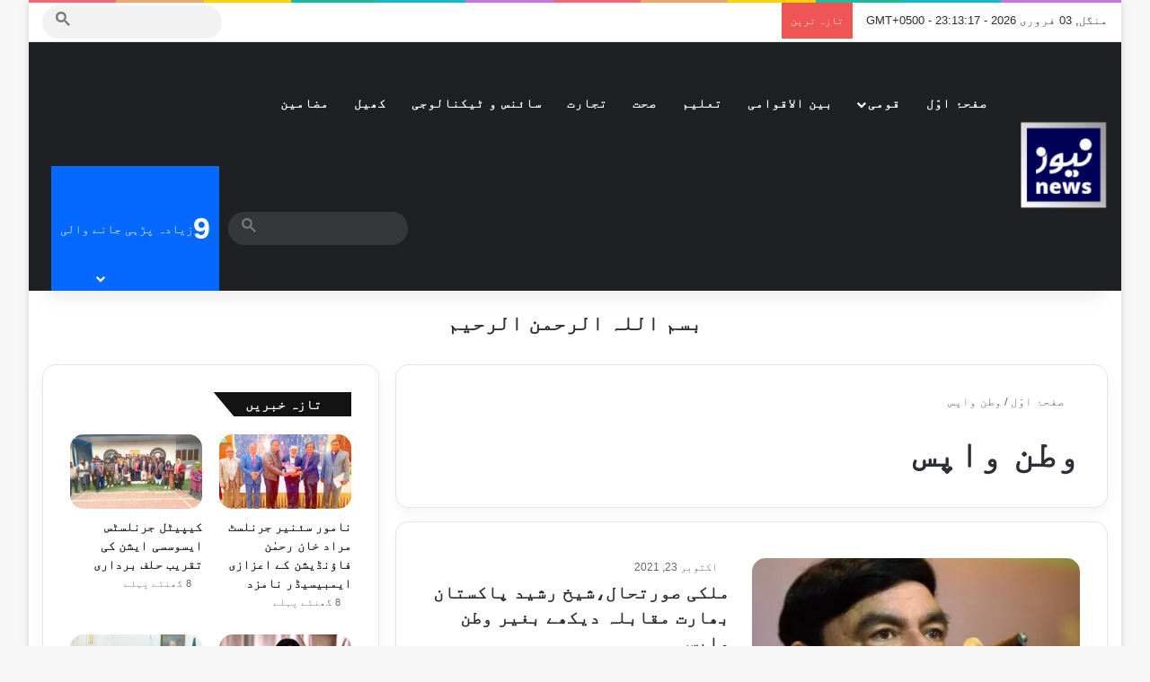

--- FILE ---
content_type: text/html; charset=UTF-8
request_url: https://news.com.pk/tag/%D9%88%D8%B7%D9%86-%D9%88%D8%A7%D9%BE%D8%B3/
body_size: 25596
content:
<!DOCTYPE html><html dir="rtl" lang="ur" data-skin="light"><head><script data-no-optimize="1" type="9e2c9c33757b9956e5edb95f-text/javascript">var litespeed_docref=sessionStorage.getItem("litespeed_docref");litespeed_docref&&(Object.defineProperty(document,"referrer",{get:function(){return litespeed_docref}}),sessionStorage.removeItem("litespeed_docref"));</script> <meta charset="UTF-8"/><link rel="profile" href="//gmpg.org/xfn/11"/><meta http-equiv='x-dns-prefetch-control' content='on'><link rel='dns-prefetch' href="//cdnjs.cloudflare.com/"/><link rel='dns-prefetch' href="//ajax.googleapis.com/"/><link rel='dns-prefetch' href="//fonts.googleapis.com/"/><link rel='dns-prefetch' href="//fonts.gstatic.com/"/><link rel='dns-prefetch' href="//s.gravatar.com/"/><link rel='dns-prefetch' href="//www.google-analytics.com/"/><link rel='preload' as='image' href="/wp-content/uploads/2020/05/cropped-news_com_pk_logo_small-e1589041986890.png"><link rel='preload' as='font' href="/wp-content/themes/jannah/assets/fonts/tielabs-fonticon/tielabs-fonticon.woff" type='font/woff' crossorigin='anonymous'/><meta name='robots' content='index, follow, max-image-preview:large, max-snippet:-1, max-video-preview:-1'/><title>وطن واپس Archives - NEWS.com.pk</title><link rel="canonical" href="https://news.com.pk/tag/وطن-واپس/"/><meta property="og:locale" content="en_US"/><meta property="og:type" content="article"/><meta property="og:title" content="وطن واپس Archives - NEWS.com.pk"/><meta property="og:url" content="https://news.com.pk/tag/وطن-واپس/"/><meta property="og:site_name" content="NEWS.com.pk"/><meta name="twitter:card" content="summary_large_image"/><meta name="twitter:site" content="@newscompk92"/> <script type="application/ld+json" class="yoast-schema-graph">{"@context":"https://schema.org","@graph":[{"@type":"CollectionPage","@id":"https://news.com.pk/tag/%d9%88%d8%b7%d9%86-%d9%88%d8%a7%d9%be%d8%b3/","url":"https://news.com.pk/tag/%d9%88%d8%b7%d9%86-%d9%88%d8%a7%d9%be%d8%b3/","name":"وطن واپس Archives - NEWS.com.pk","isPartOf":{"@id":"https://news.com.pk/#website"},"primaryImageOfPage":{"@id":"https://news.com.pk/tag/%d9%88%d8%b7%d9%86-%d9%88%d8%a7%d9%be%d8%b3/#primaryimage"},"image":{"@id":"https://news.com.pk/tag/%d9%88%d8%b7%d9%86-%d9%88%d8%a7%d9%be%d8%b3/#primaryimage"},"thumbnailUrl":"https://news.com.pk/wp-content/uploads/2021/10/81171-1016142730.jpg","breadcrumb":{"@id":"https://news.com.pk/tag/%d9%88%d8%b7%d9%86-%d9%88%d8%a7%d9%be%d8%b3/#breadcrumb"},"inLanguage":"ur"},{"@type":"ImageObject","inLanguage":"ur","@id":"https://news.com.pk/tag/%d9%88%d8%b7%d9%86-%d9%88%d8%a7%d9%be%d8%b3/#primaryimage","url":"https://news.com.pk/wp-content/uploads/2021/10/81171-1016142730.jpg","contentUrl":"https://news.com.pk/wp-content/uploads/2021/10/81171-1016142730.jpg","width":1368,"height":911},{"@type":"BreadcrumbList","@id":"https://news.com.pk/tag/%d9%88%d8%b7%d9%86-%d9%88%d8%a7%d9%be%d8%b3/#breadcrumb","itemListElement":[{"@type":"ListItem","position":1,"name":"Home","item":"https://news.com.pk/"},{"@type":"ListItem","position":2,"name":"وطن واپس"}]},{"@type":"WebSite","@id":"https://news.com.pk/#website","url":"https://news.com.pk/","name":"NEWS.com.pk","description":"Urdu News of Politics, Education, Commerce, Sports, Health and Regional.","publisher":{"@id":"https://news.com.pk/#organization"},"potentialAction":[{"@type":"SearchAction","target":{"@type":"EntryPoint","urlTemplate":"https://news.com.pk/?s={search_term_string}"},"query-input":{"@type":"PropertyValueSpecification","valueRequired":true,"valueName":"search_term_string"}}],"inLanguage":"ur"},{"@type":"Organization","@id":"https://news.com.pk/#organization","name":"NEWS.com.pk","url":"https://news.com.pk/","logo":{"@type":"ImageObject","inLanguage":"ur","@id":"https://news.com.pk/#/schema/logo/image/","url":"https://news.com.pk/wp-content/uploads/2020/05/news_com_pk_logo_small-e1589041986890.png","contentUrl":"https://news.com.pk/wp-content/uploads/2020/05/news_com_pk_logo_small-e1589041986890.png","width":100,"height":117,"caption":"NEWS.com.pk"},"image":{"@id":"https://news.com.pk/#/schema/logo/image/"},"sameAs":["https://www.facebook.com/news.com.pk","https://x.com/newscompk92"]}]}</script> <link rel='dns-prefetch' href="//www.googletagmanager.com/"/><link rel='dns-prefetch' href="//pagead2.googlesyndication.com/"/><link rel='dns-prefetch' href="//fundingchoicesmessages.google.com/"/><link rel="alternate" type="application/rss+xml" title="NEWS.com.pk &raquo; فیڈ" href="/feed/"/><link rel="alternate" type="application/rss+xml" title="NEWS.com.pk &raquo; تبصروں کی فیڈ" href="/comments/feed/"/><link rel="alternate" type="application/rss+xml" title="NEWS.com.pk &raquo; وطن واپس ٹیگ فیڈ" href="../%d9%88%d8%b7%d9%86-%d9%88%d8%a7%d9%be%d8%b3/feed/"/><style type="text/css">:root{ --tie-preset-gradient-1: linear-gradient(135deg, rgba(6, 147, 227, 1) 0%, rgb(155, 81, 224) 100%); --tie-preset-gradient-2: linear-gradient(135deg, rgb(122, 220, 180) 0%, rgb(0, 208, 130) 100%); --tie-preset-gradient-3: linear-gradient(135deg, rgba(252, 185, 0, 1) 0%, rgba(255, 105, 0, 1) 100%); --tie-preset-gradient-4: linear-gradient(135deg, rgba(255, 105, 0, 1) 0%, rgb(207, 46, 46) 100%); --tie-preset-gradient-5: linear-gradient(135deg, rgb(238, 238, 238) 0%, rgb(169, 184, 195) 100%); --tie-preset-gradient-6: linear-gradient(135deg, rgb(74, 234, 220) 0%, rgb(151, 120, 209) 20%, rgb(207, 42, 186) 40%, rgb(238, 44, 130) 60%, rgb(251, 105, 98) 80%, rgb(254, 248, 76) 100%); --tie-preset-gradient-7: linear-gradient(135deg, rgb(255, 206, 236) 0%, rgb(152, 150, 240) 100%); --tie-preset-gradient-8: linear-gradient(135deg, rgb(254, 205, 165) 0%, rgb(254, 45, 45) 50%, rgb(107, 0, 62) 100%); --tie-preset-gradient-9: linear-gradient(135deg, rgb(255, 203, 112) 0%, rgb(199, 81, 192) 50%, rgb(65, 88, 208) 100%); --tie-preset-gradient-10: linear-gradient(135deg, rgb(255, 245, 203) 0%, rgb(182, 227, 212) 50%, rgb(51, 167, 181) 100%); --tie-preset-gradient-11: linear-gradient(135deg, rgb(202, 248, 128) 0%, rgb(113, 206, 126) 100%); --tie-preset-gradient-12: linear-gradient(135deg, rgb(2, 3, 129) 0%, rgb(40, 116, 252) 100%); --tie-preset-gradient-13: linear-gradient(135deg, #4D34FA, #ad34fa); --tie-preset-gradient-14: linear-gradient(135deg, #0057FF, #31B5FF); --tie-preset-gradient-15: linear-gradient(135deg, #FF007A, #FF81BD); --tie-preset-gradient-16: linear-gradient(135deg, #14111E, #4B4462); --tie-preset-gradient-17: linear-gradient(135deg, #F32758, #FFC581); --main-nav-background: #1f2024; --main-nav-secondry-background: rgba(0,0,0,0.2); --main-nav-primary-color: #0088ff; --main-nav-contrast-primary-color: #FFFFFF; --main-nav-text-color: #FFFFFF; --main-nav-secondry-text-color: rgba(225,255,255,0.5); --main-nav-main-border-color: rgba(255,255,255,0.07); --main-nav-secondry-border-color: rgba(255,255,255,0.04); }</style><meta name="viewport" content="width=device-width, initial-scale=1.0"/><style id='wp-img-auto-sizes-contain-inline-css' type='text/css'>img:is([sizes=auto i],[sizes^="auto," i]){contain-intrinsic-size:3000px 1500px} /*# sourceURL=wp-img-auto-sizes-contain-inline-css */</style><link data-optimized="2" rel="stylesheet" href="https://news.com.pk/wp-content/litespeed/css/df500003f103e7a195edf16046aab2d1.css?ver=96ae1" /><style id='dominant-color-styles-inline-css' type='text/css'>img[data-dominant-color]:not(.has-transparency) { background-color: var(--dominant-color); } /*# sourceURL=dominant-color-styles-inline-css */</style><style id='tie-css-shortcodes-inline-css' type='text/css'>html #main-nav .main-menu > ul > li > a{letter-spacing: 1px;}html .entry-header h1.entry-title{line-height: 2;}html #the-post .entry-content,html #the-post .entry-content p{font-size: 19px;font-weight: 500;letter-spacing: 0.7px;line-height: 2;}html .post-widget-body .post-title,html .timeline-widget ul li h3,html .posts-list-half-posts li .post-title{letter-spacing: 0.1px;}html .tie-weather-widget.widget,html .container-wrapper{box-shadow: 0 5px 15px 0 rgba(0,0,0,0.05);}html .dark-skin .tie-weather-widget.widget,html .dark-skin .container-wrapper{box-shadow: 0 5px 15px 0 rgba(0,0,0,0.2);}html #content a:hover{text-decoration: underline !important;}html #header-notification-bar{background: var( --tie-preset-gradient-13 );}html #header-notification-bar{--tie-buttons-color: #FFFFFF;--tie-buttons-border-color: #FFFFFF;--tie-buttons-hover-color: #e1e1e1;--tie-buttons-hover-text: #000000;}html #header-notification-bar{--tie-buttons-text: #000000;}html #background-stream-cover{background-image: url(https://news.com.pk/wp-content/uploads/2024/10/Progressive-Electronics-and-Traders-partners-Huawei-eKit-jpeg.avif);}@media (min-width: 1200px){html .container{width: auto;}}@media (min-width: 992px){html .container,html .boxed-layout #tie-wrapper,html .boxed-layout .fixed-nav,html .wide-next-prev-slider-wrapper .slider-main-container{max-width: 100%;}html .boxed-layout .container{max-width: 100%;}}@media (max-width: 1250px){html .share-buttons-sticky{display: none;}}html .tie-insta-header{margin-bottom: 15px;}html .tie-insta-avatar a{width: 70px;height: 70px;display: block;position: relative;float: left;margin-right: 15px;margin-bottom: 15px;}html .tie-insta-avatar a:before{content: "";position: absolute;width: calc(100% + 6px);height: calc(100% + 6px);left: -3px;top: -3px;border-radius: 50%;background: #d6249f;background: radial-gradient(circle at 30% 107%,#fdf497 0%,#fdf497 5%,#fd5949 45%,#d6249f 60%,#285AEB 90%);}html .tie-insta-avatar a:after{position: absolute;content: "";width: calc(100% + 3px);height: calc(100% + 3px);left: -2px;top: -2px;border-radius: 50%;background: #fff;}html .dark-skin .tie-insta-avatar a:after{background: #27292d;}html .tie-insta-avatar img{border-radius: 50%;position: relative;z-index: 2;transition: all 0.25s;}html .tie-insta-avatar img:hover{box-shadow: 0px 0px 15px 0 #6b54c6;}html .tie-insta-info{font-size: 1.3em;font-weight: bold;margin-bottom: 5px;}html body .mag-box .breaking,html body .social-icons-widget .social-icons-item .social-link,html body .widget_product_tag_cloud a,html body .widget_tag_cloud a,html body .post-tags a,html body .widget_layered_nav_filters a,html body .post-bottom-meta-title,html body .post-bottom-meta a,html body .post-cat,html body .show-more-button,html body #instagram-link.is-expanded .follow-button,html body .cat-counter a + span,html body .mag-box-options .slider-arrow-nav a,html body .main-menu .cats-horizontal li a,html body #instagram-link.is-compact,html body .pages-numbers a,html body .pages-nav-item,html body .bp-pagination-links .page-numbers,html body .fullwidth-area .widget_tag_cloud .tagcloud a,html body ul.breaking-news-nav li.jnt-prev,html body ul.breaking-news-nav li.jnt-next,html body #tie-popup-search-mobile table.gsc-search-box{border-radius: 35px;}html body .mag-box ul.breaking-news-nav li{border: 0 !important;}html body #instagram-link.is-compact{padding-right: 40px;padding-left: 40px;}html body .post-bottom-meta-title,html body .post-bottom-meta a,html body .more-link{padding-right: 15px;padding-left: 15px;}html body #masonry-grid .container-wrapper .post-thumb img{border-radius: 0px;}html body .video-thumbnail,html body .review-item,html body .review-summary,html body .user-rate-wrap,html body textarea,html body input,html body select{border-radius: 5px;}html body .post-content-slideshow,html body #tie-read-next,html body .prev-next-post-nav .post-thumb,html body .post-thumb img,html body .container-wrapper,html body .tie-popup-container .container-wrapper,html body .widget,html body .tie-grid-slider .grid-item,html body .slider-vertical-navigation .slide,html body .boxed-slider:not(.tie-grid-slider) .slide,html body .buddypress-wrap .activity-list .load-more a,html body .buddypress-wrap .activity-list .load-newest a,html body .woocommerce .products .product .product-img img,html body .woocommerce .products .product .product-img,html body .woocommerce .woocommerce-tabs,html body .woocommerce div.product .related.products,html body .woocommerce div.product .up-sells.products,html body .woocommerce .cart_totals,html .woocommerce .cross-sells,html body .big-thumb-left-box-inner,html body .miscellaneous-box .posts-items li:first-child,html body .single-big-img,html body .masonry-with-spaces .container-wrapper .slide,html body .news-gallery-items li .post-thumb,html body .scroll-2-box .slide,html .magazine1.archive:not(.bbpress) .entry-header-outer,html .magazine1.search .entry-header-outer,html .magazine1.archive:not(.bbpress) .mag-box .container-wrapper,html .magazine1.search .mag-box .container-wrapper,html body.magazine1 .entry-header-outer + .mag-box,html body .digital-rating-static,html body .entry q,html body .entry blockquote,html body #instagram-link.is-expanded,html body.single-post .featured-area,html body.post-layout-8 #content,html body .footer-boxed-widget-area,html body .tie-video-main-slider,html body .post-thumb-overlay,html body .widget_media_image img,html body .stream-item-mag img,html body .media-page-layout .post-element{border-radius: 15px;}html #subcategories-section .container-wrapper{border-radius: 15px !important;margin-top: 15px !important;border-top-width: 1px !important;}@media (max-width: 767px) {html .tie-video-main-slider iframe{border-top-right-radius: 15px;border-top-left-radius: 15px;}}html .magazine1.archive:not(.bbpress) .mag-box .container-wrapper,html .magazine1.search .mag-box .container-wrapper{margin-top: 15px;border-top-width: 1px;}html body .section-wrapper:not(.container-full) .wide-slider-wrapper .slider-main-container,html body .section-wrapper:not(.container-full) .wide-slider-three-slids-wrapper{border-radius: 15px;overflow: hidden;}html body .wide-slider-nav-wrapper,html body .share-buttons-bottom,html body .first-post-gradient li:first-child .post-thumb:after,html body .scroll-2-box .post-thumb:after{border-bottom-left-radius: 15px;border-bottom-right-radius: 15px;}html body .main-menu .menu-sub-content,html body .comp-sub-menu{border-bottom-left-radius: 10px;border-bottom-right-radius: 10px;}html body.single-post .featured-area{overflow: hidden;}html body #check-also-box.check-also-left{border-top-right-radius: 15px;border-bottom-right-radius: 15px;}html body #check-also-box.check-also-right{border-top-left-radius: 15px;border-bottom-left-radius: 15px;}html body .mag-box .breaking-news-nav li:last-child{border-top-right-radius: 35px;border-bottom-right-radius: 35px;}html body .mag-box .breaking-title:before{border-top-right-radius: 35px;border-bottom-right-radius: 35px;}html body .tabs li:last-child a,html body .full-overlay-title li:not(.no-post-thumb) .block-title-overlay{border-top-left-radius: 15px;}html body .center-overlay-title li:not(.no-post-thumb) .block-title-overlay,html body .tabs li:first-child a{border-top-right-radius: 15px;} /*# sourceURL=tie-css-shortcodes-inline-css */</style> <script type="litespeed/javascript" data-src="https://news.com.pk/wp-includes/js/jquery/jquery.min.js" id="jquery-core-js"></script> <script type="litespeed/javascript" data-src="https://www.googletagmanager.com/gtag/js?id=GT-NBPPWK6" id="google_gtagjs-js"></script> <script id="google_gtagjs-js-after" type="litespeed/javascript">window.dataLayer=window.dataLayer||[];function gtag(){dataLayer.push(arguments)}
gtag("set","linker",{"domains":["news.com.pk"]});gtag("js",new Date());gtag("set","developer_id.dZTNiMT",!0);gtag("config","GT-NBPPWK6");window._googlesitekit=window._googlesitekit||{};window._googlesitekit.throttledEvents=[];window._googlesitekit.gtagEvent=(name,data)=>{var key=JSON.stringify({name,data});if(!!window._googlesitekit.throttledEvents[key]){return}window._googlesitekit.throttledEvents[key]=!0;setTimeout(()=>{delete window._googlesitekit.throttledEvents[key]},5);gtag("event",name,{...data,event_source:"site-kit"})}</script> <link rel="https://api.w.org/" href="/wp-json/"/><link rel="alternate" title="JSON" type="application/json" href="/wp-json/wp/v2/tags/8868"/><meta name="generator" content="auto-sizes 1.7.0"><meta name="generator" content="dominant-color-images 1.2.0"><meta name="generator" content="Site Kit by Google 1.171.0"/><meta name="generator" content="performance-lab 4.0.1; plugins: auto-sizes, dominant-color-images, embed-optimizer, speculation-rules, webp-uploads"> <script type="litespeed/javascript">var taqyeem={"ajaxurl":"https://news.com.pk/wp-admin/admin-ajax.php","your_rating":"Your Rating:"}</script> <meta name="generator" content="webp-uploads 2.6.1"><style>html:not(.dark-skin) .light-skin{--wmvp-playlist-head-bg: var(--brand-color);--wmvp-playlist-head-color: var(--bright-color);--wmvp-current-video-bg: #f2f4f5;--wmvp-current-video-color: #000;--wmvp-playlist-bg: #fff;--wmvp-playlist-color: #000;--wmvp-playlist-outer-border: 1px solid rgba(0,0,0,0.07);--wmvp-playlist-inner-border-color: rgba(0,0,0,0.07);}</style><style>.dark-skin{--wmvp-playlist-head-bg: #131416;--wmvp-playlist-head-color: #fff;--wmvp-current-video-bg: #24262a;--wmvp-current-video-color: #fff;--wmvp-playlist-bg: #1a1b1f;--wmvp-playlist-color: #fff;--wmvp-playlist-outer-border: 1px solid rgba(0,0,0,0.07);--wmvp-playlist-inner-border-color: rgba(255,255,255,0.05);}</style><meta http-equiv="X-UA-Compatible" content="IE=edge"><meta name="google-site-verification" content="M-YFxyEJNRy7Z1Zy418Vmkhmim5e014-B7Wyi4iaav4"/><meta name="generator" content="speculation-rules 1.6.0"><meta name="google-adsense-platform-account" content="ca-host-pub-2644536267352236"><meta name="google-adsense-platform-domain" content="sitekit.withgoogle.com"><meta name="generator" content="embed-optimizer 1.0.0-beta3"> <script type="litespeed/javascript">(function(w,d,s,l,i){w[l]=w[l]||[];w[l].push({'gtm.start':new Date().getTime(),event:'gtm.js'});var f=d.getElementsByTagName(s)[0],j=d.createElement(s),dl=l!='dataLayer'?'&l='+l:'';j.async=!0;j.src='https://www.googletagmanager.com/gtm.js?id='+i+dl;f.parentNode.insertBefore(j,f)})(window,document,'script','dataLayer','GTM-K96FG9W6')</script> <script type="litespeed/javascript" data-src="https://pagead2.googlesyndication.com/pagead/js/adsbygoogle.js?client=ca-pub-7342832750640638&amp;host=ca-host-pub-2644536267352236" crossorigin="anonymous"></script> <link rel="icon" href="/wp-content/uploads/2020/01/news_com_pk_logo_short-100x100.png" sizes="32x32"/><link rel="icon" href="/wp-content/uploads/2020/01/news_com_pk_logo_short-200x179.png" sizes="192x192"/><link rel="apple-touch-icon" href="/wp-content/uploads/2020/01/news_com_pk_logo_short-200x179.png"/><meta name="msapplication-TileImage" content="https://news.com.pk/wp-content/uploads/2020/01/news_com_pk_logo_short.png"/><style id='wp-block-paragraph-inline-css' type='text/css'>.is-small-text{font-size:.875em}.is-regular-text{font-size:1em}.is-large-text{font-size:2.25em}.is-larger-text{font-size:3em}.has-drop-cap:not(:focus):first-letter{float:right;font-size:8.4em;font-style:normal;font-weight:100;line-height:.68;margin:.05em 0 0 .1em;text-transform:uppercase}body.rtl .has-drop-cap:not(:focus):first-letter{float:none;margin-right:.1em}p.has-drop-cap.has-background{overflow:hidden}:root :where(p.has-background){padding:1.25em 2.375em}:where(p.has-text-color:not(.has-link-color)) a{color:inherit}p.has-text-align-left[style*="writing-mode:vertical-lr"],p.has-text-align-right[style*="writing-mode:vertical-rl"]{rotate:180deg} /*# sourceURL=https://news.com.pk/wp-includes/blocks/paragraph/style.min.css */</style><style id='global-styles-inline-css' type='text/css'>:root{--wp--preset--aspect-ratio--square: 1;--wp--preset--aspect-ratio--4-3: 4/3;--wp--preset--aspect-ratio--3-4: 3/4;--wp--preset--aspect-ratio--3-2: 3/2;--wp--preset--aspect-ratio--2-3: 2/3;--wp--preset--aspect-ratio--16-9: 16/9;--wp--preset--aspect-ratio--9-16: 9/16;--wp--preset--color--black: #000000;--wp--preset--color--cyan-bluish-gray: #abb8c3;--wp--preset--color--white: #ffffff;--wp--preset--color--pale-pink: #f78da7;--wp--preset--color--vivid-red: #cf2e2e;--wp--preset--color--luminous-vivid-orange: #ff6900;--wp--preset--color--luminous-vivid-amber: #fcb900;--wp--preset--color--light-green-cyan: #7bdcb5;--wp--preset--color--vivid-green-cyan: #00d084;--wp--preset--color--pale-cyan-blue: #8ed1fc;--wp--preset--color--vivid-cyan-blue: #0693e3;--wp--preset--color--vivid-purple: #9b51e0;--wp--preset--color--global-color: #0088ff;--wp--preset--gradient--vivid-cyan-blue-to-vivid-purple: linear-gradient(135deg,rgb(6,147,227) 0%,rgb(155,81,224) 100%);--wp--preset--gradient--light-green-cyan-to-vivid-green-cyan: linear-gradient(135deg,rgb(122,220,180) 0%,rgb(0,208,130) 100%);--wp--preset--gradient--luminous-vivid-amber-to-luminous-vivid-orange: linear-gradient(135deg,rgb(252,185,0) 0%,rgb(255,105,0) 100%);--wp--preset--gradient--luminous-vivid-orange-to-vivid-red: linear-gradient(135deg,rgb(255,105,0) 0%,rgb(207,46,46) 100%);--wp--preset--gradient--very-light-gray-to-cyan-bluish-gray: linear-gradient(135deg,rgb(238,238,238) 0%,rgb(169,184,195) 100%);--wp--preset--gradient--cool-to-warm-spectrum: linear-gradient(135deg,rgb(74,234,220) 0%,rgb(151,120,209) 20%,rgb(207,42,186) 40%,rgb(238,44,130) 60%,rgb(251,105,98) 80%,rgb(254,248,76) 100%);--wp--preset--gradient--blush-light-purple: linear-gradient(135deg,rgb(255,206,236) 0%,rgb(152,150,240) 100%);--wp--preset--gradient--blush-bordeaux: linear-gradient(135deg,rgb(254,205,165) 0%,rgb(254,45,45) 50%,rgb(107,0,62) 100%);--wp--preset--gradient--luminous-dusk: linear-gradient(135deg,rgb(255,203,112) 0%,rgb(199,81,192) 50%,rgb(65,88,208) 100%);--wp--preset--gradient--pale-ocean: linear-gradient(135deg,rgb(255,245,203) 0%,rgb(182,227,212) 50%,rgb(51,167,181) 100%);--wp--preset--gradient--electric-grass: linear-gradient(135deg,rgb(202,248,128) 0%,rgb(113,206,126) 100%);--wp--preset--gradient--midnight: linear-gradient(135deg,rgb(2,3,129) 0%,rgb(40,116,252) 100%);--wp--preset--font-size--small: 13px;--wp--preset--font-size--medium: 20px;--wp--preset--font-size--large: 36px;--wp--preset--font-size--x-large: 42px;--wp--preset--spacing--20: 0.44rem;--wp--preset--spacing--30: 0.67rem;--wp--preset--spacing--40: 1rem;--wp--preset--spacing--50: 1.5rem;--wp--preset--spacing--60: 2.25rem;--wp--preset--spacing--70: 3.38rem;--wp--preset--spacing--80: 5.06rem;--wp--preset--shadow--natural: 6px 6px 9px rgba(0, 0, 0, 0.2);--wp--preset--shadow--deep: 12px 12px 50px rgba(0, 0, 0, 0.4);--wp--preset--shadow--sharp: 6px 6px 0px rgba(0, 0, 0, 0.2);--wp--preset--shadow--outlined: 6px 6px 0px -3px rgb(255, 255, 255), 6px 6px rgb(0, 0, 0);--wp--preset--shadow--crisp: 6px 6px 0px rgb(0, 0, 0);}:root :where(.is-layout-flow) > :first-child{margin-block-start: 0;}:root :where(.is-layout-flow) > :last-child{margin-block-end: 0;}:root :where(.is-layout-flow) > *{margin-block-start: 24px;margin-block-end: 0;}:root :where(.is-layout-constrained) > :first-child{margin-block-start: 0;}:root :where(.is-layout-constrained) > :last-child{margin-block-end: 0;}:root :where(.is-layout-constrained) > *{margin-block-start: 24px;margin-block-end: 0;}:root :where(.is-layout-flex){gap: 24px;}:root :where(.is-layout-grid){gap: 24px;}body .is-layout-flex{display: flex;}.is-layout-flex{flex-wrap: wrap;align-items: center;}.is-layout-flex > :is(*, div){margin: 0;}body .is-layout-grid{display: grid;}.is-layout-grid > :is(*, div){margin: 0;}.has-black-color{color: var(--wp--preset--color--black) !important;}.has-cyan-bluish-gray-color{color: var(--wp--preset--color--cyan-bluish-gray) !important;}.has-white-color{color: var(--wp--preset--color--white) !important;}.has-pale-pink-color{color: var(--wp--preset--color--pale-pink) !important;}.has-vivid-red-color{color: var(--wp--preset--color--vivid-red) !important;}.has-luminous-vivid-orange-color{color: var(--wp--preset--color--luminous-vivid-orange) !important;}.has-luminous-vivid-amber-color{color: var(--wp--preset--color--luminous-vivid-amber) !important;}.has-light-green-cyan-color{color: var(--wp--preset--color--light-green-cyan) !important;}.has-vivid-green-cyan-color{color: var(--wp--preset--color--vivid-green-cyan) !important;}.has-pale-cyan-blue-color{color: var(--wp--preset--color--pale-cyan-blue) !important;}.has-vivid-cyan-blue-color{color: var(--wp--preset--color--vivid-cyan-blue) !important;}.has-vivid-purple-color{color: var(--wp--preset--color--vivid-purple) !important;}.has-global-color-color{color: var(--wp--preset--color--global-color) !important;}.has-black-background-color{background-color: var(--wp--preset--color--black) !important;}.has-cyan-bluish-gray-background-color{background-color: var(--wp--preset--color--cyan-bluish-gray) !important;}.has-white-background-color{background-color: var(--wp--preset--color--white) !important;}.has-pale-pink-background-color{background-color: var(--wp--preset--color--pale-pink) !important;}.has-vivid-red-background-color{background-color: var(--wp--preset--color--vivid-red) !important;}.has-luminous-vivid-orange-background-color{background-color: var(--wp--preset--color--luminous-vivid-orange) !important;}.has-luminous-vivid-amber-background-color{background-color: var(--wp--preset--color--luminous-vivid-amber) !important;}.has-light-green-cyan-background-color{background-color: var(--wp--preset--color--light-green-cyan) !important;}.has-vivid-green-cyan-background-color{background-color: var(--wp--preset--color--vivid-green-cyan) !important;}.has-pale-cyan-blue-background-color{background-color: var(--wp--preset--color--pale-cyan-blue) !important;}.has-vivid-cyan-blue-background-color{background-color: var(--wp--preset--color--vivid-cyan-blue) !important;}.has-vivid-purple-background-color{background-color: var(--wp--preset--color--vivid-purple) !important;}.has-global-color-background-color{background-color: var(--wp--preset--color--global-color) !important;}.has-black-border-color{border-color: var(--wp--preset--color--black) !important;}.has-cyan-bluish-gray-border-color{border-color: var(--wp--preset--color--cyan-bluish-gray) !important;}.has-white-border-color{border-color: var(--wp--preset--color--white) !important;}.has-pale-pink-border-color{border-color: var(--wp--preset--color--pale-pink) !important;}.has-vivid-red-border-color{border-color: var(--wp--preset--color--vivid-red) !important;}.has-luminous-vivid-orange-border-color{border-color: var(--wp--preset--color--luminous-vivid-orange) !important;}.has-luminous-vivid-amber-border-color{border-color: var(--wp--preset--color--luminous-vivid-amber) !important;}.has-light-green-cyan-border-color{border-color: var(--wp--preset--color--light-green-cyan) !important;}.has-vivid-green-cyan-border-color{border-color: var(--wp--preset--color--vivid-green-cyan) !important;}.has-pale-cyan-blue-border-color{border-color: var(--wp--preset--color--pale-cyan-blue) !important;}.has-vivid-cyan-blue-border-color{border-color: var(--wp--preset--color--vivid-cyan-blue) !important;}.has-vivid-purple-border-color{border-color: var(--wp--preset--color--vivid-purple) !important;}.has-global-color-border-color{border-color: var(--wp--preset--color--global-color) !important;}.has-vivid-cyan-blue-to-vivid-purple-gradient-background{background: var(--wp--preset--gradient--vivid-cyan-blue-to-vivid-purple) !important;}.has-light-green-cyan-to-vivid-green-cyan-gradient-background{background: var(--wp--preset--gradient--light-green-cyan-to-vivid-green-cyan) !important;}.has-luminous-vivid-amber-to-luminous-vivid-orange-gradient-background{background: var(--wp--preset--gradient--luminous-vivid-amber-to-luminous-vivid-orange) !important;}.has-luminous-vivid-orange-to-vivid-red-gradient-background{background: var(--wp--preset--gradient--luminous-vivid-orange-to-vivid-red) !important;}.has-very-light-gray-to-cyan-bluish-gray-gradient-background{background: var(--wp--preset--gradient--very-light-gray-to-cyan-bluish-gray) !important;}.has-cool-to-warm-spectrum-gradient-background{background: var(--wp--preset--gradient--cool-to-warm-spectrum) !important;}.has-blush-light-purple-gradient-background{background: var(--wp--preset--gradient--blush-light-purple) !important;}.has-blush-bordeaux-gradient-background{background: var(--wp--preset--gradient--blush-bordeaux) !important;}.has-luminous-dusk-gradient-background{background: var(--wp--preset--gradient--luminous-dusk) !important;}.has-pale-ocean-gradient-background{background: var(--wp--preset--gradient--pale-ocean) !important;}.has-electric-grass-gradient-background{background: var(--wp--preset--gradient--electric-grass) !important;}.has-midnight-gradient-background{background: var(--wp--preset--gradient--midnight) !important;}.has-small-font-size{font-size: var(--wp--preset--font-size--small) !important;}.has-medium-font-size{font-size: var(--wp--preset--font-size--medium) !important;}.has-large-font-size{font-size: var(--wp--preset--font-size--large) !important;}.has-x-large-font-size{font-size: var(--wp--preset--font-size--x-large) !important;} /*# sourceURL=global-styles-inline-css */</style><script data-cfasync="false" nonce="fa4398da-c0d1-41e1-aece-be91408148a7">try{(function(w,d){!function(j,k,l,m){if(j.zaraz)console.error("zaraz is loaded twice");else{j[l]=j[l]||{};j[l].executed=[];j.zaraz={deferred:[],listeners:[]};j.zaraz._v="5874";j.zaraz._n="fa4398da-c0d1-41e1-aece-be91408148a7";j.zaraz.q=[];j.zaraz._f=function(n){return async function(){var o=Array.prototype.slice.call(arguments);j.zaraz.q.push({m:n,a:o})}};for(const p of["track","set","debug"])j.zaraz[p]=j.zaraz._f(p);j.zaraz.init=()=>{var q=k.getElementsByTagName(m)[0],r=k.createElement(m),s=k.getElementsByTagName("title")[0];s&&(j[l].t=k.getElementsByTagName("title")[0].text);j[l].x=Math.random();j[l].w=j.screen.width;j[l].h=j.screen.height;j[l].j=j.innerHeight;j[l].e=j.innerWidth;j[l].l=j.location.href;j[l].r=k.referrer;j[l].k=j.screen.colorDepth;j[l].n=k.characterSet;j[l].o=(new Date).getTimezoneOffset();if(j.dataLayer)for(const t of Object.entries(Object.entries(dataLayer).reduce((u,v)=>({...u[1],...v[1]}),{})))zaraz.set(t[0],t[1],{scope:"page"});j[l].q=[];for(;j.zaraz.q.length;){const w=j.zaraz.q.shift();j[l].q.push(w)}r.defer=!0;for(const x of[localStorage,sessionStorage])Object.keys(x||{}).filter(z=>z.startsWith("_zaraz_")).forEach(y=>{try{j[l]["z_"+y.slice(7)]=JSON.parse(x.getItem(y))}catch{j[l]["z_"+y.slice(7)]=x.getItem(y)}});r.referrerPolicy="origin";r.src="/cdn-cgi/zaraz/s.js?z="+btoa(encodeURIComponent(JSON.stringify(j[l])));q.parentNode.insertBefore(r,q)};["complete","interactive"].includes(k.readyState)?zaraz.init():j.addEventListener("DOMContentLoaded",zaraz.init)}}(w,d,"zarazData","script");window.zaraz._p=async d$=>new Promise(ea=>{if(d$){d$.e&&d$.e.forEach(eb=>{try{const ec=d.querySelector("script[nonce]"),ed=ec?.nonce||ec?.getAttribute("nonce"),ee=d.createElement("script");ed&&(ee.nonce=ed);ee.innerHTML=eb;ee.onload=()=>{d.head.removeChild(ee)};d.head.appendChild(ee)}catch(ef){console.error(`Error executing script: ${eb}\n`,ef)}});Promise.allSettled((d$.f||[]).map(eg=>fetch(eg[0],eg[1])))}ea()});zaraz._p({"e":["(function(w,d){})(window,document)"]});})(window,document)}catch(e){throw fetch("/cdn-cgi/zaraz/t"),e;};</script></head><body data-rsssl=1 id="tie-body" class="rtl archive tag tag-8868 wp-custom-logo wp-theme-jannah tie-no-js boxed-layout is-percent-width wrapper-has-shadow block-head-4 block-head-6 magazine3 magazine1 is-desktop is-header-layout-4 has-header-ad sidebar-left has-sidebar hide_banner_header hide_banner_top hide_banner_below_header hide_banner_above_content hide_breaking_news hide_footer_tiktok hide_footer_instagram hide_copyright hide_share_post_top hide_post_authorbio hide_sidebars" data-burst_id="8868" data-burst_type="tag"> <noscript> <iframe data-lazyloaded="1" src="about:blank" data-litespeed-src="//www.googletagmanager.com/ns.html?id=GTM-K96FG9W6" height="0" width="0" style="display:none;visibility:hidden"></iframe> </noscript><div class="background-overlay"><div id="tie-container" class="site tie-container"><div id="tie-wrapper"><div class="rainbow-line"></div><header id="theme-header" class="theme-header header-layout-4 header-layout-1 main-nav-dark main-nav-default-dark main-nav-below has-stream-item top-nav-active top-nav-light top-nav-default-light top-nav-above has-shadow is-stretch-header has-normal-width-logo has-custom-sticky-logo mobile-header-default"><nav id="top-nav" class="has-date-breaking-components top-nav header-nav has-breaking-news" aria-label="Secondary Navigation"><div class="container"><div class="topbar-wrapper"><div class="topbar-today-date"> منگل, 03 فروری 2026 - GMT+0500 - 23:13:17</div><div class="tie-alignleft"><div class="breaking controls-is-active"> <span class="breaking-title"> <span class="tie-icon-bolt breaking-icon" aria-hidden="true"></span> <span class="breaking-title-text">تازہ ترین</span> </span><ul id="breaking-news-in-header" class="breaking-news" data-type="reveal" data-arrows="true"><li class="news-item"> <a href="/2026/02/03/92289/">نامور سئنیر جرنلسٹ مراد خان رحمٰن فاؤنڈیشن کے اعزازی ایمبیسیڈر نامزد</a></li><li class="news-item"> <a href="/2026/02/03/92286/">کیپیٹل جرنلسٹس ایسوسسی ایشن کی تقریب حلف برداری</a></li><li class="news-item"> <a href="/2026/02/02/92282/">خاتونِ اول آصفہ بھٹو زرداری کی والدین سے پولیو ویکسینیشن یقینی بنانے کی اپیل</a></li><li class="news-item"> <a href="/2026/02/02/92280/">پاکستان جامع معاشی اصلاحاتی ایجنڈے پر تیزی سے عمل پیرا ہے، وزیراعظم شہباز شریف</a></li><li class="news-item"> <a href="/2026/02/02/92278/">وزیر خزانہ کا اقتصادی استحکام برقرار رکھنے کے عزم کا اعادہ</a></li><li class="news-item"> <a href="/2026/02/02/92276/">ڈی جی آئی ایس پی آر کی یونیورسٹی آف تربت کے طلباء واساتذہ کےساتھ خصوصی نشست</a></li><li class="news-item"> <a href="/2026/02/02/92274/">ایس آئی ایف سی کی معاونت اور گرین کارپوریٹ لائیوسٹاک انیشیٹو کے تحت پاکستان کے ڈیری سیکٹر کیلئے تاریخی اقدام</a></li><li class="news-item"> <a href="/2026/02/02/92272/">ایس آئی ایف سی کے لائیوسٹاک شعبہ کو جدید انداز پر استوار کرنے کیلئے اقدامات</a></li><li class="news-item"> <a href="/2026/02/02/92270/">صدر آصف اور وزیراعظم محمد کا آبی ذخائر کے تحفظ اور پائیدار انتظام کے لیے پاکستان کے عزم کا اعادہ</a></li><li class="news-item"> <a href="/2026/02/02/92268/">قازقستان کے صدر کل سے پاکستان کا دورہ کر ینگے</a></li></ul></div></div><div class="tie-alignright"><ul class="components"><li class="search-bar menu-item custom-menu-link" aria-label="Search"><style>/** Search Box */ .tie-google-search .gsc-search-box, .tie-google-search .gsc-search-box *{ margin: 0 !important; padding: 0 !important; border: none !important; font-size: inherit !important; font-family: inherit !important; color: #777 !important; } .tie-google-search .gsc-search-box *{ background: none !important; } .tie-google-search .gsc-search-box .gsc-search-button button{ padding: 0 15px !important; } .tie-google-search .gsc-search-button-v2 svg{ fill: #777; width: 16px; height: 16px; margin-top: 5px !important; } .tie-google-search .gsc-search-box div.gsc-input-box{ padding-left: 10px !important; } @media( max-width: 991px ){ .gssb_c{ display: none !important; } } .gssb_c{ width: 187px !important; margin-top: 30px !important; margin-left: -9px !important; } .gssb_c *{ font-family: inherit !important; font-size: inherit !important; box-shadow: none !important; } .gsc-completion-container td{ padding-top: 3px !important; padding-bottom: 3px !important; } .dark-skin .gsc-completion-container tr:nth-child(2n){ background: rgba(0,0,0,0.08) !important; } .dark-skin .gsc-completion-container tr:hover{ background: rgba(0,0,0,0.1) !important; } .dark-skin .gsc-completion-container{ background: #1f2024; border: 1px solid rgba(255,255,255,0.07); } #mobile-search .tie-google-search form.gsc-search-box{ padding: 4px 15px !important; border-radius: 50px !important; background-color: rgba(0,0,0,0.05) !important; border: 1px solid rgba(255,255,255,0.1) !important; } #mobile-search .tie-google-search input.gsc-input{ color: #fff !important } #mobile-search .tie-google-search .gsc-search-button-v2 svg{ fill: #fff !important } .search-bar .tie-google-search, .search-bar .tie-google-search > div{ width: 200px; }</style><div class="tie-google-search"><div class="gcse-searchbox-only" data-resultsUrl="https://news.com.pk/?s="></div></div></li></ul></div></div></div></nav><div class="main-nav-wrapper"><nav id="main-nav" class="main-nav header-nav menu-style-solid-bg menu-style-side-arrow" style="line-height:139px" aria-label="Primary Navigation"><div class="container"><div class="main-menu-wrapper"><div id="mobile-header-components-area_1" class="mobile-header-components"><ul class="components"><li class="mobile-component_menu custom-menu-link"><a href="#" id="mobile-menu-icon" class="menu-text-wrapper"><span class="tie-mobile-menu-icon tie-icon-grid-9"></span><span class="menu-text">قائمة</span></a></li></ul></div><div class="header-layout-1-logo" style="width:100px"><div id="logo" class="image-logo"> <a title="NEWS.com.pk" href="/"> <picture class="tie-logo-default tie-logo-picture"> <source class="tie-logo-source-default tie-logo-source" srcset="https://news.com.pk/wp-content/uploads/2020/05/cropped-news_com_pk_logo_small-e1589041986890.png"> <img data-lazyloaded="1" src="[data-uri]" class="tie-logo-img-default tie-logo-img" data-src="/wp-content/uploads/2020/05/cropped-news_com_pk_logo_small-e1589041986890.png" alt="NEWS.com.pk" width="100" height="99" style="max-height:99px; width: auto;"/> </picture> </a></div></div><div id="mobile-header-components-area_2" class="mobile-header-components"><ul class="components"><li class="mobile-component_search custom-menu-link"> <a href="#" class="tie-search-trigger-mobile"> <span class="tie-icon-search tie-search-icon" aria-hidden="true"></span> <span class="screen-reader-text">تلاش کیجیے</span> </a></li></ul></div><div id="menu-components-wrap"><div id="sticky-logo" class="image-logo"> <a title="NEWS.com.pk" href="/"> <picture class="tie-logo-default tie-logo-picture"> <source class="tie-logo-source-default tie-logo-source" srcset="https://news.com.pk/wp-content/uploads/2020/05/news_com_pk_logo_short-80x60-1-e1590685490775.png"> <img data-lazyloaded="1" src="[data-uri]" width="40" height="30" class="tie-logo-img-default tie-logo-img" data-src="/wp-content/uploads/2020/05/news_com_pk_logo_short-80x60-1-e1590685490775.png" alt="NEWS.com.pk" style="max-height:49px; width: auto;"/> </picture> </a></div><div class="flex-placeholder"></div><div class="main-menu main-menu-wrap"><div id="main-nav-menu" class="main-menu header-menu"><ul id="menu-news-main" class="menu"><li id="menu-item-1905" class="menu-item menu-item-type-custom menu-item-object-custom menu-item-1905"><a href="/">صفحۂ اوّل</a></li><li id="menu-item-262" class="menu-item menu-item-type-taxonomy menu-item-object-category menu-item-has-children menu-item-262"><a href="/category/national/">قومی</a><ul class="sub-menu menu-sub-content"><li id="menu-item-20646" class="menu-item menu-item-type-taxonomy menu-item-object-category menu-item-20646"><a href="/category/national/">قومی</a></li><li id="menu-item-258" class="menu-item menu-item-type-taxonomy menu-item-object-category menu-item-258"><a href="/category/jammu-kashmir/">جموں و کشمیر</a></li><li id="menu-item-261" class="menu-item menu-item-type-taxonomy menu-item-object-category menu-item-261"><a href="/category/regional/">علاقائی</a></li><li id="menu-item-59219" class="menu-item menu-item-type-taxonomy menu-item-object-category menu-item-59219"><a href="/category/national/politics/">سیاست</a></li><li id="menu-item-17481" class="menu-item menu-item-type-taxonomy menu-item-object-category menu-item-17481"><a href="/category/accidents-crimes/">حادثات و جرائم</a></li></ul></li><li id="menu-item-255" class="menu-item menu-item-type-taxonomy menu-item-object-category menu-item-255"><a href="/category/international/">بین الاقوامی</a></li><li id="menu-item-257" class="menu-item menu-item-type-taxonomy menu-item-object-category menu-item-257"><a href="/category/education/">تعلیم</a></li><li id="menu-item-260" class="menu-item menu-item-type-taxonomy menu-item-object-category menu-item-260"><a href="/category/health/">صحت</a></li><li id="menu-item-256" class="menu-item menu-item-type-taxonomy menu-item-object-category menu-item-256"><a href="/category/commerce/">تجارت</a></li><li id="menu-item-259" class="menu-item menu-item-type-taxonomy menu-item-object-category menu-item-259"><a href="/category/science-technology/">سائنس و ٹیکنالوجی</a></li><li id="menu-item-263" class="menu-item menu-item-type-taxonomy menu-item-object-category menu-item-263"><a href="/category/sports/">کھیل</a></li><li id="menu-item-78464" class="menu-item menu-item-type-taxonomy menu-item-object-category menu-item-78464"><a href="/category/articles/">مضامین</a></li></ul></div></div><ul class="components"><li class="search-bar menu-item custom-menu-link" aria-label="Search"><style>/** Search Box */ .tie-google-search .gsc-search-box, .tie-google-search .gsc-search-box *{ margin: 0 !important; padding: 0 !important; border: none !important; font-size: inherit !important; font-family: inherit !important; color: #777 !important; } .tie-google-search .gsc-search-box *{ background: none !important; } .tie-google-search .gsc-search-box .gsc-search-button button{ padding: 0 15px !important; } .tie-google-search .gsc-search-button-v2 svg{ fill: #777; width: 16px; height: 16px; margin-top: 5px !important; } .tie-google-search .gsc-search-box div.gsc-input-box{ padding-left: 10px !important; } @media( max-width: 991px ){ .gssb_c{ display: none !important; } } .gssb_c{ width: 187px !important; margin-top: 30px !important; margin-left: -9px !important; } .gssb_c *{ font-family: inherit !important; font-size: inherit !important; box-shadow: none !important; } .gsc-completion-container td{ padding-top: 3px !important; padding-bottom: 3px !important; } .dark-skin .gsc-completion-container tr:nth-child(2n){ background: rgba(0,0,0,0.08) !important; } .dark-skin .gsc-completion-container tr:hover{ background: rgba(0,0,0,0.1) !important; } .dark-skin .gsc-completion-container{ background: #1f2024; border: 1px solid rgba(255,255,255,0.07); } #mobile-search .tie-google-search form.gsc-search-box{ padding: 4px 15px !important; border-radius: 50px !important; background-color: rgba(0,0,0,0.05) !important; border: 1px solid rgba(255,255,255,0.1) !important; } #mobile-search .tie-google-search input.gsc-input{ color: #fff !important } #mobile-search .tie-google-search .gsc-search-button-v2 svg{ fill: #fff !important } .search-bar .tie-google-search, .search-bar .tie-google-search > div{ width: 200px; }</style><div class="tie-google-search"><div class="gcse-searchbox-only" data-resultsUrl="https://news.com.pk/?s="></div></div></li><li id="menu-featured-posts" class="custom-menu-link menu mega-menu mega-links-3col"> <a class="menu-featured-posts-title" href="#"> <strong>9</strong><div class="menu-featured-posts-words"> <span>زیادہ پڑہی جانے والی</span></div> </a><div class="comp-sub-menu "><ul class="sub-menu-columns"><li class="mega-link-column"><div class="post-widget-thumbnail"> <a aria-label="برٹش ہائی کمیشن پاکستان، سلامتی، انصاف اور ملکی استحکام میں خواتین کے مرکزی کردار کا معترف" href="/2026/01/26/92041/" class="post-thumb"><div class="post-thumb-overlay-wrap"><div class="post-thumb-overlay"> <span class="tie-icon tie-media-icon"></span></div></div> <img data-lazyloaded="1" src="[data-uri]" width="220" height="150" data-src="/wp-content/uploads/2026/01/2026.1.26_Pic_British-High-Commission-Pakistan-Recognizes-Women-as-Central-to-Security-Justice-and-National-Resilience-1-220x150.webp" class="attachment-jannah-image-small size-jannah-image-small not-transparent tie-small-image wp-post-image" alt="" decoding="async" data-has-transparency="false" data-dominant-color="6f688a" style="--dominant-color: #6f688a;"/></a></div><h3 class="post-box-title"> <a class="mega-menu-link" href="/2026/01/26/92041/">برٹش ہائی کمیشن پاکستان، سلامتی، انصاف اور ملکی استحکام میں خواتین کے مرکزی کردار کا معترف</a></h3><div class="post-meta clearfix"> <span class="date meta-item tie-icon">1 ہفتہ پہلے</span></div></li><li class="mega-link-column"><div class="post-widget-thumbnail"> <a aria-label="وزیرِ داخلہ اور وزیراعلیٰ بلوچستان کا سی ایم ایچ کوئٹہ کا دورہ، زخمی پولیس اہلکاروں کی عیادت" href="/2026/02/01/92239/" class="post-thumb"><div class="post-thumb-overlay-wrap"><div class="post-thumb-overlay"> <span class="tie-icon tie-media-icon"></span></div></div> <img data-lazyloaded="1" src="[data-uri]" width="220" height="150" data-src="/wp-content/uploads/2026/02/Interior-Minister-Balochistan-CM-visit-CMH-Quetta-220x150.webp" class="attachment-jannah-image-small size-jannah-image-small not-transparent tie-small-image wp-post-image" alt="" decoding="async" data-has-transparency="false" data-dominant-color="847571" style="--dominant-color: #847571;"/></a></div><h3 class="post-box-title"> <a class="mega-menu-link" href="/2026/02/01/92239/">وزیرِ داخلہ اور وزیراعلیٰ بلوچستان کا سی ایم ایچ کوئٹہ کا دورہ، زخمی پولیس اہلکاروں کی عیادت</a></h3><div class="post-meta clearfix"> <span class="date meta-item tie-icon">2 دن پہلے</span></div></li><li class="mega-link-column"><div class="post-widget-thumbnail"> <a aria-label="لاہور میں بسنت کی تیاریوں کا آغاز، 2246 ٹریڈرز کوپتنگوں اور ڈوروں کی خریدو فروخت کی اجازت مل گئی" href="/2026/02/01/92236/" class="post-thumb"><div class="post-thumb-overlay-wrap"><div class="post-thumb-overlay"> <span class="tie-icon tie-media-icon"></span></div></div> <img data-lazyloaded="1" src="[data-uri]" width="220" height="150" data-src="/wp-content/uploads/2026/02/punjab-main-basant-ki-ijazat-1536x768-1-220x150.webp" class="attachment-jannah-image-small size-jannah-image-small not-transparent tie-small-image wp-post-image" alt="" decoding="async" data-has-transparency="false" data-dominant-color="b19978" style="--dominant-color: #b19978;"/></a></div><h3 class="post-box-title"> <a class="mega-menu-link" href="/2026/02/01/92236/">لاہور میں بسنت کی تیاریوں کا آغاز، 2246 ٹریڈرز کوپتنگوں اور ڈوروں کی خریدو فروخت کی اجازت مل گئی</a></h3><div class="post-meta clearfix"> <span class="date meta-item tie-icon">2 دن پہلے</span></div></li><li class="mega-link-column"><div class="post-widget-thumbnail"> <a aria-label="خوشحالی مائیکروفنانس بینک لمیٹڈ   کی جانب سے SME کلسٹر شوکیس ایکسپو 2026 میں نمایاں کاروباری حل پیش" href="/2026/01/27/92097/" class="post-thumb"><div class="post-thumb-overlay-wrap"><div class="post-thumb-overlay"> <span class="tie-icon tie-media-icon"></span></div></div> <img data-lazyloaded="1" src="[data-uri]" width="220" height="150" data-src="/wp-content/uploads/2026/01/Khushhali-Microfinance-Bank-exhibits-remarkable-business-solutions-at-SME-Cluster-Showcase-Expo-2026-220x150.webp" class="attachment-jannah-image-small size-jannah-image-small not-transparent tie-small-image wp-post-image" alt="" decoding="async" data-has-transparency="false" data-dominant-color="908582" style="--dominant-color: #908582;"/></a></div><h3 class="post-box-title"> <a class="mega-menu-link" href="/2026/01/27/92097/">خوشحالی مائیکروفنانس بینک لمیٹڈ   کی جانب سے SME کلسٹر شوکیس ایکسپو 2026 میں نمایاں کاروباری حل پیش</a></h3><div class="post-meta clearfix"> <span class="date meta-item tie-icon">1 ہفتہ پہلے</span></div></li><li class="mega-link-column"><div class="post-widget-thumbnail"> <a aria-label="زونگ کی اسلام آباد میں وسیع پیمانے پر شجرکاری کے لیے ادارہ برائے تحفظ ماحولیات کے ساتھ شراکت داری" href="/2026/01/29/92129/" class="post-thumb"><div class="post-thumb-overlay-wrap"><div class="post-thumb-overlay"> <span class="tie-icon tie-media-icon"></span></div></div> <img data-lazyloaded="1" src="[data-uri]" width="220" height="150" data-src="/wp-content/uploads/2026/01/Zong-Partners-with-Pak-EPA-for-Major-Tree-Plantation-Drive-in-Islamabad-2-220x150.webp" class="attachment-jannah-image-small size-jannah-image-small not-transparent tie-small-image wp-post-image" alt="" decoding="async" data-has-transparency="false" data-dominant-color="706e57" style="--dominant-color: #706e57;"/></a></div><h3 class="post-box-title"> <a class="mega-menu-link" href="/2026/01/29/92129/">زونگ کی اسلام آباد میں وسیع پیمانے پر شجرکاری کے لیے ادارہ برائے تحفظ ماحولیات کے ساتھ شراکت داری</a></h3><div class="post-meta clearfix"> <span class="date meta-item tie-icon">5 دن پہلے</span></div></li><li class="mega-link-column"><div class="post-widget-thumbnail"> <a aria-label="پاکستان اور کینیڈا معدنیات اور توانائی کے شعبوں میں تعاون بڑھانے پر متفق" href="/2026/01/21/91828/" class="post-thumb"><div class="post-thumb-overlay-wrap"><div class="post-thumb-overlay"> <span class="tie-icon tie-media-icon"></span></div></div> <img data-lazyloaded="1" src="[data-uri]" width="220" height="150" data-src="/wp-content/uploads/2026/01/Pakistan-Canada-to-enhance-cooperation-in-minerals-energy-220x150.webp" class="attachment-jannah-image-small size-jannah-image-small not-transparent tie-small-image wp-post-image" alt="" decoding="async" data-has-transparency="false" data-dominant-color="717579" style="--dominant-color: #717579;"/></a></div><h3 class="post-box-title"> <a class="mega-menu-link" href="/2026/01/21/91828/">پاکستان اور کینیڈا معدنیات اور توانائی کے شعبوں میں تعاون بڑھانے پر متفق</a></h3><div class="post-meta clearfix"> <span class="date meta-item tie-icon">2 ہفتے پہلے</span></div></li><li class="mega-link-column"><div class="post-widget-thumbnail"> <a aria-label="رشید ڈی۔ حبیب میموریل گالف ٹورنامنٹ میں دو شاندار ہول اِن ون" href="/2026/02/02/92247/" class="post-thumb"><div class="post-thumb-overlay-wrap"><div class="post-thumb-overlay"> <span class="tie-icon tie-media-icon"></span></div></div> <img data-lazyloaded="1" src="[data-uri]" width="220" height="150" data-src="/wp-content/uploads/2026/02/holeinone-220x150.webp" class="attachment-jannah-image-small size-jannah-image-small not-transparent tie-small-image wp-post-image" alt="" decoding="async" data-has-transparency="false" data-dominant-color="8f8a83" style="--dominant-color: #8f8a83;"/></a></div><h3 class="post-box-title"> <a class="mega-menu-link" href="/2026/02/02/92247/">رشید ڈی۔ حبیب میموریل گالف ٹورنامنٹ میں دو شاندار ہول اِن ون</a></h3><div class="post-meta clearfix"> <span class="date meta-item tie-icon">2 دن پہلے</span></div></li><li class="mega-link-column"><div class="post-widget-thumbnail"> <a aria-label="پاکستان اور سعودی عرب توانائی کے شعبے میں باہمی تعاون بڑھانے پر متفق" href="/2026/01/30/92188/" class="post-thumb"><div class="post-thumb-overlay-wrap"><div class="post-thumb-overlay"> <span class="tie-icon tie-media-icon"></span></div></div> <img data-lazyloaded="1" src="[data-uri]" width="220" height="150" data-src="/wp-content/uploads/2026/01/alipervaiz-220x150.webp" class="attachment-jannah-image-small size-jannah-image-small not-transparent tie-small-image wp-post-image" alt="" decoding="async" data-has-transparency="false" data-dominant-color="918c85" style="--dominant-color: #918c85;"/></a></div><h3 class="post-box-title"> <a class="mega-menu-link" href="/2026/01/30/92188/">پاکستان اور سعودی عرب توانائی کے شعبے میں باہمی تعاون بڑھانے پر متفق</a></h3><div class="post-meta clearfix"> <span class="date meta-item tie-icon">4 دن پہلے</span></div></li><li class="mega-link-column"><div class="post-widget-thumbnail"> <a aria-label="وزیراعظم کا صنعتوں کیلئے بجلی ٹیرف میں چار روپے چار پیسے کمی کا اعلان" href="/2026/01/30/92175/" class="post-thumb"><div class="post-thumb-overlay-wrap"><div class="post-thumb-overlay"> <span class="tie-icon tie-media-icon"></span></div></div> <img data-lazyloaded="1" src="[data-uri]" width="220" height="150" data-src="/wp-content/uploads/2026/01/pmelectrictarrif-220x150.webp" class="attachment-jannah-image-small size-jannah-image-small not-transparent tie-small-image wp-post-image" alt="" decoding="async" data-has-transparency="false" data-dominant-color="7289ab" style="--dominant-color: #7289ab;"/></a></div><h3 class="post-box-title"> <a class="mega-menu-link" href="/2026/01/30/92175/">وزیراعظم کا صنعتوں کیلئے بجلی ٹیرف میں چار روپے چار پیسے کمی کا اعلان</a></h3><div class="post-meta clearfix"> <span class="date meta-item tie-icon">4 دن پہلے</span></div></li></ul></div></li></ul></div></div></div></nav></div></header><div class="stream-item stream-item-top-wrapper"><div class="stream-item-top"><div class="stream-item-size" style="min-height:25px;"><h3> بسم اللہ الرحمن الرحیم</h3></div></div></div><div id="content" class="site-content container"><div id="main-content-row" class="tie-row main-content-row"><div class="main-content tie-col-md-8 tie-col-xs-12" role="main"><header id="tag-title-section" class="entry-header-outer container-wrapper archive-title-wrapper"><nav id="breadcrumb"><a href="/"><span class="tie-icon-home" aria-hidden="true"></span> صفحۂ اوّل</a><em class="delimiter">/</em><span class="current">وطن واپس</span></nav><script type="application/ld+json">{"@context":"http:\/\/schema.org","@type":"BreadcrumbList","@id":"#Breadcrumb","itemListElement":[{"@type":"ListItem","position":1,"item":{"name":"\u0635\u0641\u062d\u06c1\u0654 \u0627\u0648\u0651\u0644","@id":"https:\/\/news.com.pk\/"}}]}</script><h1 class="page-title">وطن واپس</h1></header><div class="mag-box wide-post-box"><div class="container-wrapper"><div class="mag-box-container clearfix"><ul id="posts-container" data-layout="default" data-settings="{'uncropped_image':'jannah-image-post','category_meta':true,'post_meta':true,'excerpt':'true','excerpt_length':'20','read_more':'true','read_more_text':'\u0645\u0632\u06cc\u062f \u067e\u0691\u06be\u06cc\u06d2','media_overlay':true,'title_length':0,'is_full':false,'is_category':false}" class="posts-items"><li class="post-item post-14032 post type-post status-publish format-standard has-post-thumbnail category-national tag-2110 tag-9387 tag-2575 tag-3942 tag-2455 tag-8868 tie-standard"> <a aria-label="ملکی صورتحال،شیخ رشید پاکستان بھارت مقابلہ دیکھے بغیر وطن واپس" href="/2021/10/23/14032/" class="post-thumb"><span class="post-cat-wrap"><span class="post-cat tie-cat-1">قومی</span></span><div class="post-thumb-overlay-wrap"><div class="post-thumb-overlay"> <span class="tie-icon tie-media-icon"></span></div></div> <img data-lazyloaded="1" src="[data-uri]" width="390" height="220" data-src="/wp-content/uploads/2021/10/81171-1016142730-390x220.jpg.webp" class="attachment-jannah-image-large size-jannah-image-large wp-post-image" alt="" decoding="async" fetchpriority="high"/></a><div class="post-details"><div class="post-meta clearfix"><span class="date meta-item tie-icon">اکتوبر 23, 2021</span></div><h2 class="post-title"><a href="/2021/10/23/14032/">ملکی صورتحال،شیخ رشید پاکستان بھارت مقابلہ دیکھے بغیر وطن واپس</a></h2><p class="post-excerpt">وزیر اعظم عمران خان نے موجودہ ملکی صورتحال کے پیش نظر وزیر داخلہ شیخ رشید کو&nbsp;متحدہ عرب امارات سے وطن&hellip;</p> <a class="more-link button" href="/2021/10/23/14032/">مزید پڑھیے</a></div></li><li class="post-item post-13283 post type-post status-publish format-standard has-post-thumbnail category-national tag-8740 tag-2393 tag-5586 tag-6642 tag-2432 tag-4762 tag-2837 tag-8868 tag-8741 tie-standard"> <a aria-label="امریکی نائب وزیر خارجہ دورہ پاکستان مکمل کرکے وطن واپس روانہ" href="/2021/10/09/13283/" class="post-thumb"><span class="post-cat-wrap"><span class="post-cat tie-cat-1">قومی</span></span><div class="post-thumb-overlay-wrap"><div class="post-thumb-overlay"> <span class="tie-icon tie-media-icon"></span></div></div> <img data-lazyloaded="1" src="[data-uri]" width="390" height="220" data-src="/wp-content/uploads/2021/10/usnaibwazeer-kharija-450x300-1-390x220.jpg" class="attachment-jannah-image-large size-jannah-image-large wp-post-image" alt="" decoding="async"/></a><div class="post-details"><div class="post-meta clearfix"><span class="date meta-item tie-icon">اکتوبر 9, 2021</span></div><h2 class="post-title"><a href="/2021/10/09/13283/">امریکی نائب وزیر خارجہ دورہ پاکستان مکمل کرکے وطن واپس روانہ</a></h2><p class="post-excerpt">امریکی نائب وزیر خارجہ وینڈی شرمن دو روزہ پاکستان کا دورہ مکمل کرنے کے بعد واپس وطن روانہ ہوگئیں۔ ذرائع&hellip;</p> <a class="more-link button" href="/2021/10/09/13283/">مزید پڑھیے</a></div></li></ul><div class="clearfix"></div></div></div></div></div><aside class="sidebar tie-col-md-4 tie-col-xs-12 normal-side is-sticky" aria-label="Primary Sidebar"><div class="theiaStickySidebar"><div id="posts-list-widget-6" class="container-wrapper widget posts-list"><div class="widget-title the-global-title has-block-head-4"><div class="the-subtitle">تازہ خبریں<span class="widget-title-icon tie-icon"></span></div></div><div class="widget-posts-list-wrapper"><div class="widget-posts-list-container posts-list-half-posts media-overlay"><ul class="posts-list-items widget-posts-wrapper"><li class="widget-single-post-item widget-post-list tie-standard"><div class="post-widget-thumbnail"> <a aria-label="نامور سئنیر جرنلسٹ مراد خان رحمٰن فاؤنڈیشن کے اعزازی ایمبیسیڈر نامزد" href="/2026/02/03/92289/" class="post-thumb"><div class="post-thumb-overlay-wrap"><div class="post-thumb-overlay"> <span class="tie-icon tie-media-icon"></span></div></div> <img data-lazyloaded="1" src="[data-uri]" width="390" height="220" data-src="/wp-content/uploads/2026/02/Senior-Journalist-Murad-Khan-Honorary-Ambassador-appointed-390x220.webp" class="attachment-jannah-image-large size-jannah-image-large not-transparent wp-post-image" alt="" decoding="async" data-has-transparency="false" data-dominant-color="bf9790" style="--dominant-color: #bf9790;"/></a></div><div class="post-widget-body "> <a class="post-title the-subtitle" href="/2026/02/03/92289/">نامور سئنیر جرنلسٹ مراد خان رحمٰن فاؤنڈیشن کے اعزازی ایمبیسیڈر نامزد</a><div class="post-meta"> <span class="date meta-item tie-icon">8 گھنٹے پہلے</span></div></div></li><li class="widget-single-post-item widget-post-list tie-standard"><div class="post-widget-thumbnail"> <a aria-label="کیپیٹل جرنلسٹس ایسوسسی ایشن کی تقریب حلف برداری" href="/2026/02/03/92286/" class="post-thumb"><div class="post-thumb-overlay-wrap"><div class="post-thumb-overlay"> <span class="tie-icon tie-media-icon"></span></div></div> <img data-lazyloaded="1" src="[data-uri]" width="390" height="220" data-src="/wp-content/uploads/2026/02/Capital-Journalists-Association-Oath-Ceremony-Islamabad-National-Press-Club-Feb-2026-390x220.webp" class="attachment-jannah-image-large size-jannah-image-large not-transparent wp-post-image" alt="" decoding="async" data-has-transparency="false" data-dominant-color="a59488" style="--dominant-color: #a59488;"/></a></div><div class="post-widget-body "> <a class="post-title the-subtitle" href="/2026/02/03/92286/">کیپیٹل جرنلسٹس ایسوسسی ایشن کی تقریب حلف برداری</a><div class="post-meta"> <span class="date meta-item tie-icon">8 گھنٹے پہلے</span></div></div></li><li class="widget-single-post-item widget-post-list tie-standard"><div class="post-widget-thumbnail"> <a aria-label="خاتونِ اول آصفہ بھٹو زرداری کی والدین سے پولیو ویکسینیشن یقینی بنانے کی اپیل" href="/2026/02/02/92282/" class="post-thumb"><div class="post-thumb-overlay-wrap"><div class="post-thumb-overlay"> <span class="tie-icon tie-media-icon"></span></div></div> <img data-lazyloaded="1" src="[data-uri]" width="390" height="220" data-src="/wp-content/uploads/2026/02/Aseefa-Bhutto-Zardari-390x220.webp" class="attachment-jannah-image-large size-jannah-image-large not-transparent wp-post-image" alt="" decoding="async" data-has-transparency="false" data-dominant-color="bca49c" style="--dominant-color: #bca49c;"/></a></div><div class="post-widget-body "> <a class="post-title the-subtitle" href="/2026/02/02/92282/">خاتونِ اول آصفہ بھٹو زرداری کی والدین سے پولیو ویکسینیشن یقینی بنانے کی اپیل</a><div class="post-meta"> <span class="date meta-item tie-icon">23 گھنٹے پہلے</span></div></div></li><li class="widget-single-post-item widget-post-list tie-standard"><div class="post-widget-thumbnail"> <a aria-label="پاکستان جامع معاشی اصلاحاتی ایجنڈے پر تیزی سے عمل پیرا ہے، وزیراعظم شہباز شریف" href="/2026/02/02/92280/" class="post-thumb"><div class="post-thumb-overlay-wrap"><div class="post-thumb-overlay"> <span class="tie-icon tie-media-icon"></span></div></div> <img data-lazyloaded="1" src="[data-uri]" width="390" height="220" data-src="/wp-content/uploads/2026/02/President-WCAjay-Banga-390x220.webp" class="attachment-jannah-image-large size-jannah-image-large not-transparent wp-post-image" alt="" decoding="async" data-has-transparency="false" data-dominant-color="a6a9a6" style="--dominant-color: #a6a9a6;"/></a></div><div class="post-widget-body "> <a class="post-title the-subtitle" href="/2026/02/02/92280/">پاکستان جامع معاشی اصلاحاتی ایجنڈے پر تیزی سے عمل پیرا ہے، وزیراعظم شہباز شریف</a><div class="post-meta"> <span class="date meta-item tie-icon">23 گھنٹے پہلے</span></div></div></li><li class="widget-single-post-item widget-post-list tie-standard"><div class="post-widget-thumbnail"> <a aria-label="وزیر خزانہ کا اقتصادی استحکام برقرار رکھنے کے عزم کا اعادہ" href="/2026/02/02/92278/" class="post-thumb"><div class="post-thumb-overlay-wrap"><div class="post-thumb-overlay"> <span class="tie-icon tie-media-icon"></span></div></div> <img data-lazyloaded="1" src="[data-uri]" width="390" height="220" data-src="/wp-content/uploads/2026/02/financeminister-390x220.webp" class="attachment-jannah-image-large size-jannah-image-large not-transparent wp-post-image" alt="" decoding="async" data-has-transparency="false" data-dominant-color="846c66" style="--dominant-color: #846c66;"/></a></div><div class="post-widget-body "> <a class="post-title the-subtitle" href="/2026/02/02/92278/">وزیر خزانہ کا اقتصادی استحکام برقرار رکھنے کے عزم کا اعادہ</a><div class="post-meta"> <span class="date meta-item tie-icon">23 گھنٹے پہلے</span></div></div></li><li class="widget-single-post-item widget-post-list tie-standard"><div class="post-widget-thumbnail"> <a aria-label="ڈی جی آئی ایس پی آر کی یونیورسٹی آف تربت کے طلباء واساتذہ کےساتھ خصوصی نشست" href="/2026/02/02/92276/" class="post-thumb"><div class="post-thumb-overlay-wrap"><div class="post-thumb-overlay"> <span class="tie-icon tie-media-icon"></span></div></div> <img data-lazyloaded="1" src="[data-uri]" width="390" height="220" data-src="/wp-content/uploads/2026/02/dgisprturbat-390x220.webp" class="attachment-jannah-image-large size-jannah-image-large not-transparent wp-post-image" alt="" decoding="async" data-has-transparency="false" data-dominant-color="535046" style="--dominant-color: #535046;"/></a></div><div class="post-widget-body "> <a class="post-title the-subtitle" href="/2026/02/02/92276/">ڈی جی آئی ایس پی آر کی یونیورسٹی آف تربت کے طلباء واساتذہ کےساتھ خصوصی نشست</a><div class="post-meta"> <span class="date meta-item tie-icon">23 گھنٹے پہلے</span></div></div></li><li class="widget-single-post-item widget-post-list tie-standard"><div class="post-widget-thumbnail"> <a aria-label="ایس آئی ایف سی کی معاونت اور گرین کارپوریٹ لائیوسٹاک انیشیٹو کے تحت پاکستان کے ڈیری سیکٹر کیلئے تاریخی اقدام" href="/2026/02/02/92274/" class="post-thumb"><div class="post-thumb-overlay-wrap"><div class="post-thumb-overlay"> <span class="tie-icon tie-media-icon"></span></div></div> <img data-lazyloaded="1" src="[data-uri]" width="390" height="220" data-src="/wp-content/uploads/2026/02/cow-390x220.webp" class="attachment-jannah-image-large size-jannah-image-large not-transparent wp-post-image" alt="" decoding="async" data-has-transparency="false" data-dominant-color="433a32" style="--dominant-color: #433a32;"/></a></div><div class="post-widget-body "> <a class="post-title the-subtitle" href="/2026/02/02/92274/">ایس آئی ایف سی کی معاونت اور گرین کارپوریٹ لائیوسٹاک انیشیٹو کے تحت پاکستان کے ڈیری سیکٹر کیلئے تاریخی اقدام</a><div class="post-meta"> <span class="date meta-item tie-icon">23 گھنٹے پہلے</span></div></div></li><li class="widget-single-post-item widget-post-list tie-standard"><div class="post-widget-thumbnail"> <a aria-label="ایس آئی ایف سی کے لائیوسٹاک شعبہ کو جدید انداز پر استوار کرنے کیلئے اقدامات" href="/2026/02/02/92272/" class="post-thumb"><div class="post-thumb-overlay-wrap"><div class="post-thumb-overlay"> <span class="tie-icon tie-media-icon"></span></div></div> <img data-lazyloaded="1" src="[data-uri]" width="390" height="220" data-src="/wp-content/uploads/2026/02/livestock-390x220.webp" class="attachment-jannah-image-large size-jannah-image-large not-transparent wp-post-image" alt="" decoding="async" data-has-transparency="false" data-dominant-color="929280" style="--dominant-color: #929280;"/></a></div><div class="post-widget-body "> <a class="post-title the-subtitle" href="/2026/02/02/92272/">ایس آئی ایف سی کے لائیوسٹاک شعبہ کو جدید انداز پر استوار کرنے کیلئے اقدامات</a><div class="post-meta"> <span class="date meta-item tie-icon">23 گھنٹے پہلے</span></div></div></li><li class="widget-single-post-item widget-post-list tie-standard"><div class="post-widget-thumbnail"> <a aria-label="صدر آصف اور وزیراعظم محمد کا آبی ذخائر کے تحفظ اور پائیدار انتظام کے لیے پاکستان کے عزم کا اعادہ" href="/2026/02/02/92270/" class="post-thumb"><div class="post-thumb-overlay-wrap"><div class="post-thumb-overlay"> <span class="tie-icon tie-media-icon"></span></div></div> <img data-lazyloaded="1" src="[data-uri]" width="390" height="220" data-src="/wp-content/uploads/2026/02/presidentpm-390x220.webp" class="attachment-jannah-image-large size-jannah-image-large not-transparent wp-post-image" alt="" decoding="async" data-has-transparency="false" data-dominant-color="7f7786" style="--dominant-color: #7f7786;"/></a></div><div class="post-widget-body "> <a class="post-title the-subtitle" href="/2026/02/02/92270/">صدر آصف اور وزیراعظم محمد کا آبی ذخائر کے تحفظ اور پائیدار انتظام کے لیے پاکستان کے عزم کا اعادہ</a><div class="post-meta"> <span class="date meta-item tie-icon">24 گھنٹے پہلے</span></div></div></li><li class="widget-single-post-item widget-post-list tie-standard"><div class="post-widget-thumbnail"> <a aria-label="قازقستان کے صدر کل سے پاکستان کا دورہ کر ینگے" href="/2026/02/02/92268/" class="post-thumb"><div class="post-thumb-overlay-wrap"><div class="post-thumb-overlay"> <span class="tie-icon tie-media-icon"></span></div></div> <img data-lazyloaded="1" src="[data-uri]" width="390" height="220" data-src="/wp-content/uploads/2026/02/kassvmjomarat-390x220.webp" class="attachment-jannah-image-large size-jannah-image-large not-transparent wp-post-image" alt="" decoding="async" data-has-transparency="false" data-dominant-color="a69477" style="--dominant-color: #a69477;"/></a></div><div class="post-widget-body "> <a class="post-title the-subtitle" href="/2026/02/02/92268/">قازقستان کے صدر کل سے پاکستان کا دورہ کر ینگے</a><div class="post-meta"> <span class="date meta-item tie-icon">24 گھنٹے پہلے</span></div></div></li><li class="widget-single-post-item widget-post-list tie-standard"><div class="post-widget-thumbnail"> <a aria-label="نائب وزیراعظم کایونیسکو کے اقدامات کی حمایت کا اظہار" href="/2026/02/02/92263/" class="post-thumb"><div class="post-thumb-overlay-wrap"><div class="post-thumb-overlay"> <span class="tie-icon tie-media-icon"></span></div></div> <img data-lazyloaded="1" src="[data-uri]" width="390" height="220" data-src="/wp-content/uploads/2026/02/unescodrmeetishaqdar-390x220.webp" class="attachment-jannah-image-large size-jannah-image-large not-transparent wp-post-image" alt="" decoding="async" data-has-transparency="false" data-dominant-color="92979b" style="--dominant-color: #92979b;"/></a></div><div class="post-widget-body "> <a class="post-title the-subtitle" href="/2026/02/02/92263/">نائب وزیراعظم کایونیسکو کے اقدامات کی حمایت کا اظہار</a><div class="post-meta"> <span class="date meta-item tie-icon">24 گھنٹے پہلے</span></div></div></li><li class="widget-single-post-item widget-post-list tie-standard"><div class="post-widget-thumbnail"> <a aria-label="وفاقی اور خیبرپخونخوا حکومت دہشتگردی کے مکمل خاتمے کیلئے مشترکہ کاوشیں جاری رکھیں گی:وزیراعظم" href="/2026/02/02/92251/" class="post-thumb"><div class="post-thumb-overlay-wrap"><div class="post-thumb-overlay"> <span class="tie-icon tie-media-icon"></span></div></div> <img data-lazyloaded="1" src="[data-uri]" width="390" height="220" data-src="/wp-content/uploads/2026/02/sohailafidimeetpm-390x220.webp" class="attachment-jannah-image-large size-jannah-image-large not-transparent wp-post-image" alt="" decoding="async" data-has-transparency="false" data-dominant-color="9e968d" style="--dominant-color: #9e968d;"/></a></div><div class="post-widget-body "> <a class="post-title the-subtitle" href="/2026/02/02/92251/">وفاقی اور خیبرپخونخوا حکومت دہشتگردی کے مکمل خاتمے کیلئے مشترکہ کاوشیں جاری رکھیں گی:وزیراعظم</a><div class="post-meta"> <span class="date meta-item tie-icon">1 دن پہلے</span></div></div></li><li class="widget-single-post-item widget-post-list tie-standard"><div class="post-widget-thumbnail"> <a aria-label="رشید ڈی۔ حبیب میموریل گالف ٹورنامنٹ میں دو شاندار ہول اِن ون" href="/2026/02/02/92247/" class="post-thumb"><div class="post-thumb-overlay-wrap"><div class="post-thumb-overlay"> <span class="tie-icon tie-media-icon"></span></div></div> <img data-lazyloaded="1" src="[data-uri]" width="390" height="220" data-src="/wp-content/uploads/2026/02/holeinone-390x220.webp" class="attachment-jannah-image-large size-jannah-image-large not-transparent wp-post-image" alt="" decoding="async" data-srcset="https://news.com.pk/wp-content/uploads/2026/02/holeinone-390x220.webp 390w, https://news.com.pk/wp-content/uploads/2026/02/holeinone-350x197.webp 350w, https://news.com.pk/wp-content/uploads/2026/02/holeinone-768x432.webp 768w, https://news.com.pk/wp-content/uploads/2026/02/holeinone.webp 800w" data-sizes="auto, (max-width: 390px) 100vw, 390px" data-has-transparency="false" data-dominant-color="8f8a83" style="--dominant-color: #8f8a83;"/></a></div><div class="post-widget-body "> <a class="post-title the-subtitle" href="/2026/02/02/92247/">رشید ڈی۔ حبیب میموریل گالف ٹورنامنٹ میں دو شاندار ہول اِن ون</a><div class="post-meta"> <span class="date meta-item tie-icon">2 دن پہلے</span></div></div></li><li class="widget-single-post-item widget-post-list tie-standard"><div class="post-widget-thumbnail"> <a aria-label="احمد بیگ نے 15ویں رشید ڈی۔ حبیب میموریل گالف ٹورنامنٹ میں مسلسل تیسری فتح حاصل کی" href="/2026/02/02/92243/" class="post-thumb"><div class="post-thumb-overlay-wrap"><div class="post-thumb-overlay"> <span class="tie-icon tie-media-icon"></span></div></div> <img data-lazyloaded="1" src="[data-uri]" width="390" height="220" data-src="/wp-content/uploads/2026/02/golf6-390x220.webp" class="attachment-jannah-image-large size-jannah-image-large not-transparent wp-post-image" alt="" decoding="async" data-has-transparency="false" data-dominant-color="8a9487" style="--dominant-color: #8a9487;"/></a></div><div class="post-widget-body "> <a class="post-title the-subtitle" href="/2026/02/02/92243/">احمد بیگ نے 15ویں رشید ڈی۔ حبیب میموریل گالف ٹورنامنٹ میں مسلسل تیسری فتح حاصل کی</a><div class="post-meta"> <span class="date meta-item tie-icon">2 دن پہلے</span></div></div></li><li class="widget-single-post-item widget-post-list tie-standard"><div class="post-widget-thumbnail"> <a aria-label="وزیرِ داخلہ اور وزیراعلیٰ بلوچستان کا سی ایم ایچ کوئٹہ کا دورہ، زخمی پولیس اہلکاروں کی عیادت" href="/2026/02/01/92239/" class="post-thumb"><div class="post-thumb-overlay-wrap"><div class="post-thumb-overlay"> <span class="tie-icon tie-media-icon"></span></div></div> <img data-lazyloaded="1" src="[data-uri]" width="390" height="220" data-src="/wp-content/uploads/2026/02/Interior-Minister-Balochistan-CM-visit-CMH-Quetta-390x220.webp" class="attachment-jannah-image-large size-jannah-image-large not-transparent wp-post-image" alt="" decoding="async" data-has-transparency="false" data-dominant-color="847571" style="--dominant-color: #847571;"/></a></div><div class="post-widget-body "> <a class="post-title the-subtitle" href="/2026/02/01/92239/">وزیرِ داخلہ اور وزیراعلیٰ بلوچستان کا سی ایم ایچ کوئٹہ کا دورہ، زخمی پولیس اہلکاروں کی عیادت</a><div class="post-meta"> <span class="date meta-item tie-icon">2 دن پہلے</span></div></div></li><li class="widget-single-post-item widget-post-list tie-standard"><div class="post-widget-thumbnail"> <a aria-label="لاہور میں بسنت کی تیاریوں کا آغاز، 2246 ٹریڈرز کوپتنگوں اور ڈوروں کی خریدو فروخت کی اجازت مل گئی" href="/2026/02/01/92236/" class="post-thumb"><div class="post-thumb-overlay-wrap"><div class="post-thumb-overlay"> <span class="tie-icon tie-media-icon"></span></div></div> <img data-lazyloaded="1" src="[data-uri]" width="390" height="220" data-src="/wp-content/uploads/2026/02/punjab-main-basant-ki-ijazat-1536x768-1-390x220.webp" class="attachment-jannah-image-large size-jannah-image-large not-transparent wp-post-image" alt="" decoding="async" data-has-transparency="false" data-dominant-color="b19978" style="--dominant-color: #b19978;"/></a></div><div class="post-widget-body "> <a class="post-title the-subtitle" href="/2026/02/01/92236/">لاہور میں بسنت کی تیاریوں کا آغاز، 2246 ٹریڈرز کوپتنگوں اور ڈوروں کی خریدو فروخت کی اجازت مل گئی</a><div class="post-meta"> <span class="date meta-item tie-icon">2 دن پہلے</span></div></div></li><li class="widget-single-post-item widget-post-list tie-standard"><div class="post-widget-thumbnail"> <a aria-label="وادیٔ تیراہ کے مسئلے پر قبائلی جرگہ، متاثرہ خاندانوں سے مکمل یکجہتی کا اعلان" href="/2026/02/01/92233/" class="post-thumb"><div class="post-thumb-overlay-wrap"><div class="post-thumb-overlay"> <span class="tie-icon tie-media-icon"></span></div></div> <img data-lazyloaded="1" src="[data-uri]" width="390" height="220" data-src="/wp-content/uploads/2026/02/Tribal-Jirga-on-Tirah-issue-announces-complete-solidarity-with-affected-families-390x220.webp" class="attachment-jannah-image-large size-jannah-image-large not-transparent wp-post-image" alt="" decoding="async" data-srcset="https://news.com.pk/wp-content/uploads/2026/02/Tribal-Jirga-on-Tirah-issue-announces-complete-solidarity-with-affected-families-390x220.webp 390w, https://news.com.pk/wp-content/uploads/2026/02/Tribal-Jirga-on-Tirah-issue-announces-complete-solidarity-with-affected-families-350x197.webp 350w, https://news.com.pk/wp-content/uploads/2026/02/Tribal-Jirga-on-Tirah-issue-announces-complete-solidarity-with-affected-families-768x432.webp 768w, https://news.com.pk/wp-content/uploads/2026/02/Tribal-Jirga-on-Tirah-issue-announces-complete-solidarity-with-affected-families.webp 1152w" data-sizes="auto, (max-width: 390px) 100vw, 390px" data-has-transparency="false" data-dominant-color="585383" style="--dominant-color: #585383;"/></a></div><div class="post-widget-body "> <a class="post-title the-subtitle" href="/2026/02/01/92233/">وادیٔ تیراہ کے مسئلے پر قبائلی جرگہ، متاثرہ خاندانوں سے مکمل یکجہتی کا اعلان</a><div class="post-meta"> <span class="date meta-item tie-icon">2 دن پہلے</span></div></div></li><li class="widget-single-post-item widget-post-list tie-standard"><div class="post-widget-thumbnail"> <a aria-label="پاکستان میں بڑھتا ہوا معاشی استحکام، عالمی سرمایہ کاروں کے اعتماد میں نمایاں اضافہ" href="/2026/02/01/92229/" class="post-thumb"><div class="post-thumb-overlay-wrap"><div class="post-thumb-overlay"> <span class="tie-icon tie-media-icon"></span></div></div> <img data-lazyloaded="1" src="[data-uri]" width="390" height="220" data-src="/wp-content/uploads/2026/02/Growing-economic-stability-strengthens-global-investors-trust-in-Pakistan-390x220.webp" class="attachment-jannah-image-large size-jannah-image-large not-transparent wp-post-image" alt="" decoding="async" data-has-transparency="false" data-dominant-color="324347" style="--dominant-color: #324347;"/></a></div><div class="post-widget-body "> <a class="post-title the-subtitle" href="/2026/02/01/92229/">پاکستان میں بڑھتا ہوا معاشی استحکام، عالمی سرمایہ کاروں کے اعتماد میں نمایاں اضافہ</a><div class="post-meta"> <span class="date meta-item tie-icon">2 دن پہلے</span></div></div></li><li class="widget-single-post-item widget-post-list tie-standard"><div class="post-widget-thumbnail"> <a aria-label="آسڑیلیا کا افغان سفارتخانہ بند کرنے کا اعلان" href="/2026/02/01/92226/" class="post-thumb"><div class="post-thumb-overlay-wrap"><div class="post-thumb-overlay"> <span class="tie-icon tie-media-icon"></span></div></div> <img data-lazyloaded="1" src="[data-uri]" width="390" height="220" data-src="/wp-content/uploads/2026/02/aust-afg-390x220.webp" class="attachment-jannah-image-large size-jannah-image-large not-transparent wp-post-image" alt="" decoding="async" data-srcset="https://news.com.pk/wp-content/uploads/2026/02/aust-afg-390x220.webp 390w, https://news.com.pk/wp-content/uploads/2026/02/aust-afg-350x197.webp 350w, https://news.com.pk/wp-content/uploads/2026/02/aust-afg-768x433.webp 768w, https://news.com.pk/wp-content/uploads/2026/02/aust-afg.webp 1200w" data-sizes="auto, (max-width: 390px) 100vw, 390px" data-has-transparency="false" data-dominant-color="9da2a9" style="--dominant-color: #9da2a9;"/></a></div><div class="post-widget-body "> <a class="post-title the-subtitle" href="/2026/02/01/92226/">آسڑیلیا کا افغان سفارتخانہ بند کرنے کا اعلان</a><div class="post-meta"> <span class="date meta-item tie-icon">2 دن پہلے</span></div></div></li><li class="widget-single-post-item widget-post-list tie-standard"><div class="post-widget-thumbnail"> <a aria-label="سابق وزیراعظم ذوالفقار علی بھٹو کی پھانسی کا فیصلہ عدالتی قتل تھا، جسٹس محمد علی مظہر" href="/2026/02/01/92224/" class="post-thumb"><div class="post-thumb-overlay-wrap"><div class="post-thumb-overlay"> <span class="tie-icon tie-media-icon"></span></div></div> <img data-lazyloaded="1" src="[data-uri]" width="390" height="220" data-src="/wp-content/uploads/2023/03/zulfiqaralibhutto-390x220.jpg" class="attachment-jannah-image-large size-jannah-image-large wp-post-image" alt="" decoding="async" data-srcset="https://news.com.pk/wp-content/uploads/2023/03/zulfiqaralibhutto-390x220.jpg 390w, https://news.com.pk/wp-content/uploads/2023/03/zulfiqaralibhutto-300x169.jpg 300w, https://news.com.pk/wp-content/uploads/2023/03/zulfiqaralibhutto-768x432.jpg 768w, https://news.com.pk/wp-content/uploads/2023/03/zulfiqaralibhutto.jpg 800w" data-sizes="auto, (max-width: 390px) 100vw, 390px"/></a></div><div class="post-widget-body "> <a class="post-title the-subtitle" href="/2026/02/01/92224/">سابق وزیراعظم ذوالفقار علی بھٹو کی پھانسی کا فیصلہ عدالتی قتل تھا، جسٹس محمد علی مظہر</a><div class="post-meta"> <span class="date meta-item tie-icon">2 دن پہلے</span></div></div></li><li class="widget-single-post-item widget-post-list tie-standard"><div class="post-widget-thumbnail"> <a aria-label="سیکیورٹی فورسز نے بلوچستان میں92 دہشت گردوں کو ہلاک کردیا" href="/2026/02/01/92218/" class="post-thumb"><div class="post-thumb-overlay-wrap"><div class="post-thumb-overlay"> <span class="tie-icon tie-media-icon"></span></div></div> <img data-lazyloaded="1" src="[data-uri]" width="390" height="220" data-src="/wp-content/uploads/2026/02/army-390x220.webp" class="attachment-jannah-image-large size-jannah-image-large not-transparent wp-post-image" alt="" decoding="async" data-has-transparency="false" data-dominant-color="656360" style="--dominant-color: #656360;"/></a></div><div class="post-widget-body "> <a class="post-title the-subtitle" href="/2026/02/01/92218/">سیکیورٹی فورسز نے بلوچستان میں92 دہشت گردوں کو ہلاک کردیا</a><div class="post-meta"> <span class="date meta-item tie-icon">3 دن پہلے</span></div></div></li><li class="widget-single-post-item widget-post-list tie-standard"><div class="post-widget-thumbnail"> <a aria-label="بین المذاہب ہم آہنگی کے فروغ کے لیے حکومت ہر سطح پر پُرعزم، صدر مملکت" href="/2026/02/01/92215/" class="post-thumb"><div class="post-thumb-overlay-wrap"><div class="post-thumb-overlay"> <span class="tie-icon tie-media-icon"></span></div></div> <img data-lazyloaded="1" src="[data-uri]" width="390" height="220" data-src="/wp-content/uploads/2026/02/President-390x220.webp" class="attachment-jannah-image-large size-jannah-image-large not-transparent wp-post-image" alt="" decoding="async" data-has-transparency="false" data-dominant-color="464895" style="--dominant-color: #464895;"/></a></div><div class="post-widget-body "> <a class="post-title the-subtitle" href="/2026/02/01/92215/">بین المذاہب ہم آہنگی کے فروغ کے لیے حکومت ہر سطح پر پُرعزم، صدر مملکت</a><div class="post-meta"> <span class="date meta-item tie-icon">3 دن پہلے</span></div></div></li><li class="widget-single-post-item widget-post-list tie-standard"><div class="post-widget-thumbnail"> <a aria-label="رشید ڈی حبیب گالف ٹورنامنٹ کے تیسرے دن احمد بیگ کی برتری، وحید بلوچ اور حمزہ امین تعاقب میں" href="/2026/02/01/92212/" class="post-thumb"><div class="post-thumb-overlay-wrap"><div class="post-thumb-overlay"> <span class="tie-icon tie-media-icon"></span></div></div> <img data-lazyloaded="1" src="[data-uri]" width="390" height="220" data-src="/wp-content/uploads/2026/02/golf1-e1769921828867-340x220.webp" class="attachment-jannah-image-large size-jannah-image-large not-transparent wp-post-image" alt="" decoding="async" data-has-transparency="false" data-dominant-color="828564" style="--dominant-color: #828564;"/></a></div><div class="post-widget-body "> <a class="post-title the-subtitle" href="/2026/02/01/92212/">رشید ڈی حبیب گالف ٹورنامنٹ کے تیسرے دن احمد بیگ کی برتری، وحید بلوچ اور حمزہ امین تعاقب میں</a><div class="post-meta"> <span class="date meta-item tie-icon">3 دن پہلے</span></div></div></li><li class="widget-single-post-item widget-post-list tie-standard"><div class="post-widget-thumbnail"> <a aria-label="رشید ڈی۔ حبیب گالف ٹورنامنٹ کا دوسرا راؤنڈ: منہاج وڑائچ کی شاندار برتری، احمد بیگ اور حمزہ تیمور قریب ترین حریف" href="/2026/01/31/92208/" class="post-thumb"><div class="post-thumb-overlay-wrap"><div class="post-thumb-overlay"> <span class="tie-icon tie-media-icon"></span></div></div> <img data-lazyloaded="1" src="[data-uri]" width="390" height="220" data-src="/wp-content/uploads/2026/01/golf-1-e1769801016966-324x220.webp" class="attachment-jannah-image-large size-jannah-image-large not-transparent wp-post-image" alt="" decoding="async" data-has-transparency="false" data-dominant-color="aec795" style="--dominant-color: #aec795;"/></a></div><div class="post-widget-body "> <a class="post-title the-subtitle" href="/2026/01/31/92208/">رشید ڈی۔ حبیب گالف ٹورنامنٹ کا دوسرا راؤنڈ: منہاج وڑائچ کی شاندار برتری، احمد بیگ اور حمزہ تیمور قریب ترین حریف</a><div class="post-meta"> <span class="date meta-item tie-icon">4 دن پہلے</span></div></div></li></ul></div></div><div class="clearfix"></div></div><div id="custom_html-49" class="widget_text container-wrapper widget widget_custom_html"><div class="widget-title the-global-title has-block-head-4"><div class="the-subtitle">اشتہار<span class="widget-title-icon tie-icon"></span></div></div><div class="textwidget custom-html-widget"><a href="//s.click.aliexpress.com/e/_c4n99qrt" target="_blank"><img data-lazyloaded="1" src="[data-uri]" width="350" height="350" data-src="//ae01.alicdn.com/kf/Sbd59d68e20d54f9a87435e25295d02e0S.jpg_350x350.jpg"/></a></div><div class="clearfix"></div></div><div id="custom_html-35" class="widget_text container-wrapper widget widget_custom_html"><div class="textwidget custom-html-widget"> <script type="litespeed/javascript" data-src="https://pagead2.googlesyndication.com/pagead/js/adsbygoogle.js"></script> <ins class="adsbygoogle" style="display:block" data-ad-client="ca-pub-7342832750640638" data-ad-slot="5902193633" data-ad-format="auto" data-full-width-responsive="true"></ins> <script type="litespeed/javascript">(adsbygoogle=window.adsbygoogle||[]).push({})</script></div><div class="clearfix"></div></div><div id="tie-slider-widget-2" class="container-wrapper widget tie-slider-widget"><div class="widget-title the-global-title has-block-head-4"><div class="the-subtitle">تازہ ترین<span class="widget-title-icon tie-icon"></span></div></div><div class="main-slider boxed-slider boxed-five-slides-slider slider-in-widget"><div class="loader-overlay"><div class="spinner-circle"></div></div><div class="main-slider-inner"><ul class="tie-slider-nav"></ul><div class="container"><div class="tie-slick-slider"><div style="background-image: url(https://news.com.pk/wp-content/uploads/2026/02/Senior-Journalist-Murad-Khan-Honorary-Ambassador-appointed-780x470.webp)" class="slide"> <a href="/2026/02/03/92289/" title="نامور سئنیر جرنلسٹ مراد خان رحمٰن فاؤنڈیشن کے اعزازی ایمبیسیڈر نامزد" class="all-over-thumb-link"><span class="screen-reader-text">نامور سئنیر جرنلسٹ مراد خان رحمٰن فاؤنڈیشن کے اعزازی ایمبیسیڈر نامزد</span></a><div class="thumb-overlay"><div class="thumb-content"><div class="thumb-meta"><div class="post-meta clearfix"><span class="date meta-item tie-icon">8 گھنٹے پہلے</span></div></div><h3 class="thumb-title"><a href="/2026/02/03/92289/" title="نامور سئنیر جرنلسٹ مراد خان رحمٰن فاؤنڈیشن کے اعزازی ایمبیسیڈر نامزد">نامور سئنیر جرنلسٹ مراد خان رحمٰن فاؤنڈیشن کے اعزازی ایمبیسیڈر نامزد</a></h3></div></div></div><div style="background-image: url(https://news.com.pk/wp-content/uploads/2026/02/Capital-Journalists-Association-Oath-Ceremony-Islamabad-National-Press-Club-Feb-2026-780x470.webp)" class="slide"> <a href="/2026/02/03/92286/" title="کیپیٹل جرنلسٹس ایسوسسی ایشن کی تقریب حلف برداری" class="all-over-thumb-link"><span class="screen-reader-text">کیپیٹل جرنلسٹس ایسوسسی ایشن کی تقریب حلف برداری</span></a><div class="thumb-overlay"><div class="thumb-content"><div class="thumb-meta"><div class="post-meta clearfix"><span class="date meta-item tie-icon">8 گھنٹے پہلے</span></div></div><h3 class="thumb-title"><a href="/2026/02/03/92286/" title="کیپیٹل جرنلسٹس ایسوسسی ایشن کی تقریب حلف برداری">کیپیٹل جرنلسٹس ایسوسسی ایشن کی تقریب حلف برداری</a></h3></div></div></div><div style="background-image: url(https://news.com.pk/wp-content/uploads/2026/02/Aseefa-Bhutto-Zardari-780x470.webp)" class="slide"> <a href="/2026/02/02/92282/" title="خاتونِ اول آصفہ بھٹو زرداری کی والدین سے پولیو ویکسینیشن یقینی بنانے کی اپیل" class="all-over-thumb-link"><span class="screen-reader-text">خاتونِ اول آصفہ بھٹو زرداری کی والدین سے پولیو ویکسینیشن یقینی بنانے کی اپیل</span></a><div class="thumb-overlay"><div class="thumb-content"><div class="thumb-meta"><div class="post-meta clearfix"><span class="date meta-item tie-icon">24 گھنٹے پہلے</span></div></div><h3 class="thumb-title"><a href="/2026/02/02/92282/" title="خاتونِ اول آصفہ بھٹو زرداری کی والدین سے پولیو ویکسینیشن یقینی بنانے کی اپیل">خاتونِ اول آصفہ بھٹو زرداری کی والدین سے پولیو ویکسینیشن یقینی بنانے کی اپیل</a></h3></div></div></div><div style="background-image: url(https://news.com.pk/wp-content/uploads/2026/02/President-WCAjay-Banga-780x470.webp)" class="slide"> <a href="/2026/02/02/92280/" title="پاکستان جامع معاشی اصلاحاتی ایجنڈے پر تیزی سے عمل پیرا ہے، وزیراعظم شہباز شریف" class="all-over-thumb-link"><span class="screen-reader-text">پاکستان جامع معاشی اصلاحاتی ایجنڈے پر تیزی سے عمل پیرا ہے، وزیراعظم شہباز شریف</span></a><div class="thumb-overlay"><div class="thumb-content"><div class="thumb-meta"><div class="post-meta clearfix"><span class="date meta-item tie-icon">24 گھنٹے پہلے</span></div></div><h3 class="thumb-title"><a href="/2026/02/02/92280/" title="پاکستان جامع معاشی اصلاحاتی ایجنڈے پر تیزی سے عمل پیرا ہے، وزیراعظم شہباز شریف">پاکستان جامع معاشی اصلاحاتی ایجنڈے پر تیزی سے عمل پیرا ہے، وزیراعظم شہباز شریف</a></h3></div></div></div><div style="background-image: url(https://news.com.pk/wp-content/uploads/2026/02/financeminister-780x470.webp)" class="slide"> <a href="/2026/02/02/92278/" title="وزیر خزانہ کا اقتصادی استحکام برقرار رکھنے کے عزم کا اعادہ" class="all-over-thumb-link"><span class="screen-reader-text">وزیر خزانہ کا اقتصادی استحکام برقرار رکھنے کے عزم کا اعادہ</span></a><div class="thumb-overlay"><div class="thumb-content"><div class="thumb-meta"><div class="post-meta clearfix"><span class="date meta-item tie-icon">24 گھنٹے پہلے</span></div></div><h3 class="thumb-title"><a href="/2026/02/02/92278/" title="وزیر خزانہ کا اقتصادی استحکام برقرار رکھنے کے عزم کا اعادہ">وزیر خزانہ کا اقتصادی استحکام برقرار رکھنے کے عزم کا اعادہ</a></h3></div></div></div><div style="background-image: url(https://news.com.pk/wp-content/uploads/2026/02/dgisprturbat.webp)" class="slide"> <a href="/2026/02/02/92276/" title="ڈی جی آئی ایس پی آر کی یونیورسٹی آف تربت کے طلباء واساتذہ کےساتھ خصوصی نشست" class="all-over-thumb-link"><span class="screen-reader-text">ڈی جی آئی ایس پی آر کی یونیورسٹی آف تربت کے طلباء واساتذہ کےساتھ خصوصی نشست</span></a><div class="thumb-overlay"><div class="thumb-content"><div class="thumb-meta"><div class="post-meta clearfix"><span class="date meta-item tie-icon">24 گھنٹے پہلے</span></div></div><h3 class="thumb-title"><a href="/2026/02/02/92276/" title="ڈی جی آئی ایس پی آر کی یونیورسٹی آف تربت کے طلباء واساتذہ کےساتھ خصوصی نشست">ڈی جی آئی ایس پی آر کی یونیورسٹی آف تربت کے طلباء واساتذہ کےساتھ خصوصی نشست</a></h3></div></div></div><div style="background-image: url(https://news.com.pk/wp-content/uploads/2026/02/cow.webp)" class="slide"> <a href="/2026/02/02/92274/" title="ایس آئی ایف سی کی معاونت اور گرین کارپوریٹ لائیوسٹاک انیشیٹو کے تحت پاکستان کے ڈیری سیکٹر کیلئے تاریخی اقدام" class="all-over-thumb-link"><span class="screen-reader-text">ایس آئی ایف سی کی معاونت اور گرین کارپوریٹ لائیوسٹاک انیشیٹو کے تحت پاکستان کے ڈیری سیکٹر کیلئے تاریخی اقدام</span></a><div class="thumb-overlay"><div class="thumb-content"><div class="thumb-meta"><div class="post-meta clearfix"><span class="date meta-item tie-icon">24 گھنٹے پہلے</span></div></div><h3 class="thumb-title"><a href="/2026/02/02/92274/" title="ایس آئی ایف سی کی معاونت اور گرین کارپوریٹ لائیوسٹاک انیشیٹو کے تحت پاکستان کے ڈیری سیکٹر کیلئے تاریخی اقدام">ایس آئی ایف سی کی معاونت اور گرین کارپوریٹ لائیوسٹاک انیشیٹو کے تحت پاکستان کے ڈیری سیکٹر کیلئے تاریخی اقدام</a></h3></div></div></div><div style="background-image: url(https://news.com.pk/wp-content/uploads/2026/02/livestock-780x470.webp)" class="slide"> <a href="/2026/02/02/92272/" title="ایس آئی ایف سی کے لائیوسٹاک شعبہ کو جدید انداز پر استوار کرنے کیلئے اقدامات" class="all-over-thumb-link"><span class="screen-reader-text">ایس آئی ایف سی کے لائیوسٹاک شعبہ کو جدید انداز پر استوار کرنے کیلئے اقدامات</span></a><div class="thumb-overlay"><div class="thumb-content"><div class="thumb-meta"><div class="post-meta clearfix"><span class="date meta-item tie-icon">24 گھنٹے پہلے</span></div></div><h3 class="thumb-title"><a href="/2026/02/02/92272/" title="ایس آئی ایف سی کے لائیوسٹاک شعبہ کو جدید انداز پر استوار کرنے کیلئے اقدامات">ایس آئی ایف سی کے لائیوسٹاک شعبہ کو جدید انداز پر استوار کرنے کیلئے اقدامات</a></h3></div></div></div><div style="background-image: url(https://news.com.pk/wp-content/uploads/2026/02/presidentpm-780x470.webp)" class="slide"> <a href="/2026/02/02/92270/" title="صدر آصف اور وزیراعظم محمد کا آبی ذخائر کے تحفظ اور پائیدار انتظام کے لیے پاکستان کے عزم کا اعادہ" class="all-over-thumb-link"><span class="screen-reader-text">صدر آصف اور وزیراعظم محمد کا آبی ذخائر کے تحفظ اور پائیدار انتظام کے لیے پاکستان کے عزم کا اعادہ</span></a><div class="thumb-overlay"><div class="thumb-content"><div class="thumb-meta"><div class="post-meta clearfix"><span class="date meta-item tie-icon">24 گھنٹے پہلے</span></div></div><h3 class="thumb-title"><a href="/2026/02/02/92270/" title="صدر آصف اور وزیراعظم محمد کا آبی ذخائر کے تحفظ اور پائیدار انتظام کے لیے پاکستان کے عزم کا اعادہ">صدر آصف اور وزیراعظم محمد کا آبی ذخائر کے تحفظ اور پائیدار انتظام کے لیے پاکستان کے عزم کا اعادہ</a></h3></div></div></div><div style="background-image: url(https://news.com.pk/wp-content/uploads/2026/02/kassvmjomarat-780x470.webp)" class="slide"> <a href="/2026/02/02/92268/" title="قازقستان کے صدر کل سے پاکستان کا دورہ کر ینگے" class="all-over-thumb-link"><span class="screen-reader-text">قازقستان کے صدر کل سے پاکستان کا دورہ کر ینگے</span></a><div class="thumb-overlay"><div class="thumb-content"><div class="thumb-meta"><div class="post-meta clearfix"><span class="date meta-item tie-icon">24 گھنٹے پہلے</span></div></div><h3 class="thumb-title"><a href="/2026/02/02/92268/" title="قازقستان کے صدر کل سے پاکستان کا دورہ کر ینگے">قازقستان کے صدر کل سے پاکستان کا دورہ کر ینگے</a></h3></div></div></div><div style="background-image: url(https://news.com.pk/wp-content/uploads/2026/02/unescodrmeetishaqdar-780x470.webp)" class="slide"> <a href="/2026/02/02/92263/" title="نائب وزیراعظم کایونیسکو کے اقدامات کی حمایت کا اظہار" class="all-over-thumb-link"><span class="screen-reader-text">نائب وزیراعظم کایونیسکو کے اقدامات کی حمایت کا اظہار</span></a><div class="thumb-overlay"><div class="thumb-content"><div class="thumb-meta"><div class="post-meta clearfix"><span class="date meta-item tie-icon">1 دن پہلے</span></div></div><h3 class="thumb-title"><a href="/2026/02/02/92263/" title="نائب وزیراعظم کایونیسکو کے اقدامات کی حمایت کا اظہار">نائب وزیراعظم کایونیسکو کے اقدامات کی حمایت کا اظہار</a></h3></div></div></div><div style="background-image: url(https://news.com.pk/wp-content/uploads/2026/02/sohailafidimeetpm-780x470.webp)" class="slide"> <a href="/2026/02/02/92251/" title="وفاقی اور خیبرپخونخوا حکومت دہشتگردی کے مکمل خاتمے کیلئے مشترکہ کاوشیں جاری رکھیں گی:وزیراعظم" class="all-over-thumb-link"><span class="screen-reader-text">وفاقی اور خیبرپخونخوا حکومت دہشتگردی کے مکمل خاتمے کیلئے مشترکہ کاوشیں جاری رکھیں گی:وزیراعظم</span></a><div class="thumb-overlay"><div class="thumb-content"><div class="thumb-meta"><div class="post-meta clearfix"><span class="date meta-item tie-icon">1 دن پہلے</span></div></div><h3 class="thumb-title"><a href="/2026/02/02/92251/" title="وفاقی اور خیبرپخونخوا حکومت دہشتگردی کے مکمل خاتمے کیلئے مشترکہ کاوشیں جاری رکھیں گی:وزیراعظم">وفاقی اور خیبرپخونخوا حکومت دہشتگردی کے مکمل خاتمے کیلئے مشترکہ کاوشیں جاری رکھیں گی:وزیراعظم</a></h3></div></div></div><div style="background-image: url(https://news.com.pk/wp-content/uploads/2026/02/holeinone-780x450.webp)" class="slide"> <a href="/2026/02/02/92247/" title="رشید ڈی۔ حبیب میموریل گالف ٹورنامنٹ میں دو شاندار ہول اِن ون" class="all-over-thumb-link"><span class="screen-reader-text">رشید ڈی۔ حبیب میموریل گالف ٹورنامنٹ میں دو شاندار ہول اِن ون</span></a><div class="thumb-overlay"><div class="thumb-content"><div class="thumb-meta"><div class="post-meta clearfix"><span class="date meta-item tie-icon">2 دن پہلے</span></div></div><h3 class="thumb-title"><a href="/2026/02/02/92247/" title="رشید ڈی۔ حبیب میموریل گالف ٹورنامنٹ میں دو شاندار ہول اِن ون">رشید ڈی۔ حبیب میموریل گالف ٹورنامنٹ میں دو شاندار ہول اِن ون</a></h3></div></div></div><div style="background-image: url(https://news.com.pk/wp-content/uploads/2026/02/golf6-780x448.webp)" class="slide"> <a href="/2026/02/02/92243/" title="احمد بیگ نے 15ویں رشید ڈی۔ حبیب میموریل گالف ٹورنامنٹ میں مسلسل تیسری فتح حاصل کی" class="all-over-thumb-link"><span class="screen-reader-text">احمد بیگ نے 15ویں رشید ڈی۔ حبیب میموریل گالف ٹورنامنٹ میں مسلسل تیسری فتح حاصل کی</span></a><div class="thumb-overlay"><div class="thumb-content"><div class="thumb-meta"><div class="post-meta clearfix"><span class="date meta-item tie-icon">2 دن پہلے</span></div></div><h3 class="thumb-title"><a href="/2026/02/02/92243/" title="احمد بیگ نے 15ویں رشید ڈی۔ حبیب میموریل گالف ٹورنامنٹ میں مسلسل تیسری فتح حاصل کی">احمد بیگ نے 15ویں رشید ڈی۔ حبیب میموریل گالف ٹورنامنٹ میں مسلسل تیسری فتح حاصل کی</a></h3></div></div></div><div style="background-image: url(https://news.com.pk/wp-content/uploads/2026/02/Interior-Minister-Balochistan-CM-visit-CMH-Quetta-780x470.webp)" class="slide"> <a href="/2026/02/01/92239/" title="وزیرِ داخلہ اور وزیراعلیٰ بلوچستان کا سی ایم ایچ کوئٹہ کا دورہ، زخمی پولیس اہلکاروں کی عیادت" class="all-over-thumb-link"><span class="screen-reader-text">وزیرِ داخلہ اور وزیراعلیٰ بلوچستان کا سی ایم ایچ کوئٹہ کا دورہ، زخمی پولیس اہلکاروں کی عیادت</span></a><div class="thumb-overlay"><div class="thumb-content"><div class="thumb-meta"><div class="post-meta clearfix"><span class="date meta-item tie-icon">2 دن پہلے</span></div></div><h3 class="thumb-title"><a href="/2026/02/01/92239/" title="وزیرِ داخلہ اور وزیراعلیٰ بلوچستان کا سی ایم ایچ کوئٹہ کا دورہ، زخمی پولیس اہلکاروں کی عیادت">وزیرِ داخلہ اور وزیراعلیٰ بلوچستان کا سی ایم ایچ کوئٹہ کا دورہ، زخمی پولیس اہلکاروں کی عیادت</a></h3></div></div></div></div></div></div></div><div class="clearfix"></div></div><div id="custom_html-21" class="widget_text container-wrapper widget widget_custom_html"><div class="textwidget custom-html-widget"> <script type="litespeed/javascript" data-src="https://pagead2.googlesyndication.com/pagead/js/adsbygoogle.js"></script> <ins class="adsbygoogle" style="display:block" data-ad-client="ca-pub-7342832750640638" data-ad-slot="5902193633" data-ad-format="auto" data-full-width-responsive="true"></ins> <script type="litespeed/javascript">(adsbygoogle=window.adsbygoogle||[]).push({})</script></div><div class="clearfix"></div></div></div></aside></div></div><footer id="footer" class="site-footer dark-skin dark-widgetized-area"><div id="footer-widgets-container"><div class="container"><div class="footer-widget-area "><div class="tie-row"><div class="tie-col-sm-4 normal-side"><div id="calendar-6" class="container-wrapper widget widget_calendar"><div id="calendar_wrap" class="calendar_wrap"><table id="wp-calendar" class="wp-calendar-table"><caption>فروری 2026</caption><thead><tr><th scope="col" aria-label="پیر">پیر</th><th scope="col" aria-label="منگل">منگل</th><th scope="col" aria-label="بدھ">بدھ</th><th scope="col" aria-label="جمعرات">جمعرات</th><th scope="col" aria-label="جمعہ">جمعہ</th><th scope="col" aria-label="ہفتہ">ہفتہ</th><th scope="col" aria-label="اتوار">اتوار</th></tr></thead><tbody><tr><td colspan="6" class="pad">&nbsp;</td><td><a href="/2026/02/01/" aria-label="February 1، 2026 پر شائع شدہ پوسٹس">1</a></td></tr><tr><td><a href="/2026/02/02/" aria-label="February 2، 2026 پر شائع شدہ پوسٹس">2</a></td><td id="today"><a href="/2026/02/03/" aria-label="February 3، 2026 پر شائع شدہ پوسٹس">3</a></td><td>4</td><td>5</td><td>6</td><td>7</td><td>8</td></tr><tr><td>9</td><td>10</td><td>11</td><td>12</td><td>13</td><td>14</td><td>15</td></tr><tr><td>16</td><td>17</td><td>18</td><td>19</td><td>20</td><td>21</td><td>22</td></tr><tr><td>23</td><td>24</td><td>25</td><td>26</td><td>27</td><td>28</td><td class="pad" colspan="1">&nbsp;</td></tr></tbody></table><nav aria-label="Previous and next months" class="wp-calendar-nav"> <span class="wp-calendar-nav-prev"><a href="/2026/01/">&laquo; جنوری</a></span> <span class="pad">&nbsp;</span> <span class="wp-calendar-nav-next">&nbsp;</span></nav></div><div class="clearfix"></div></div></div><div class="tie-col-sm-4 normal-side"><div id="author-bio-widget-3" class="container-wrapper widget aboutme-widget"><div class="widget-title the-global-title has-block-head-4"><div class="the-subtitle">آپ کی خبر<span class="widget-title-icon tie-icon"></span></div></div><div class="about-author about-content-wrapper"><div class="aboutme-widget-content">تحریر، تصویر اور ویڈیو بھجیے۔ <br/> ہم اسے شائع کرینگے آپکے نام کے ساتھ۔ <br/> email: <b><u><a href="/cdn-cgi/l/email-protection#6c1f190e0105182c02091b1f420f0301421c07"><span class="__cf_email__" data-cfemail="790a0c1b14100d39171c0e0a571a1614570912">[email&#160;protected]</span></a></u></b> <br/> WhatsApp: <b><u><a href="//wa.me/923151511700" target="_blank">+923151511700</a></u></b> <br/> <a href="/write-for-us/">مزید جانیے</a></div><div class="clearfix"></div></div><div class="clearfix"></div></div></div><div class="tie-col-sm-4 normal-side"><div id="posts-list-widget-2" class="container-wrapper widget posts-list"><div class="widget-title the-global-title has-block-head-4"><div class="the-subtitle">زیادہ پڑھی گئیں<span class="widget-title-icon tie-icon"></span></div></div><div class="widget-posts-list-wrapper"><div class="widget-posts-list-container posts-list-counter media-overlay" data-current="1" data-query="{'number':'5','id':'','tags':'','offset':'','order':'views_7_days','current_post':36476,'asc_or_desc':'','trending_posts':false,'limit_published_days':''}" data-style="{'media_icon':true,'exclude_current':36476}"><ul class="posts-list-items widget-posts-wrapper"><li class="widget-single-post-item widget-post-list tie-standard"><div class="post-widget-thumbnail"> <a aria-label="برٹش ہائی کمیشن پاکستان، سلامتی، انصاف اور ملکی استحکام میں خواتین کے مرکزی کردار کا معترف" href="/2026/01/26/92041/" class="post-thumb"><div class="post-thumb-overlay-wrap"><div class="post-thumb-overlay"> <span class="tie-icon tie-media-icon"></span></div></div> <img data-lazyloaded="1" src="[data-uri]" width="220" height="150" data-src="/wp-content/uploads/2026/01/2026.1.26_Pic_British-High-Commission-Pakistan-Recognizes-Women-as-Central-to-Security-Justice-and-National-Resilience-1-220x150.webp" class="attachment-jannah-image-small size-jannah-image-small not-transparent tie-small-image wp-post-image" alt="" decoding="async" data-has-transparency="false" data-dominant-color="6f688a" style="--dominant-color: #6f688a;"/></a></div><div class="post-widget-body "> <a class="post-title the-subtitle" href="/2026/01/26/92041/">برٹش ہائی کمیشن پاکستان، سلامتی، انصاف اور ملکی استحکام میں خواتین کے مرکزی کردار کا معترف</a><div class="post-meta"> <span class="date meta-item tie-icon">1 ہفتہ پہلے</span></div></div></li><li class="widget-single-post-item widget-post-list tie-standard"><div class="post-widget-thumbnail"> <a aria-label="وزیرِ داخلہ اور وزیراعلیٰ بلوچستان کا سی ایم ایچ کوئٹہ کا دورہ، زخمی پولیس اہلکاروں کی عیادت" href="/2026/02/01/92239/" class="post-thumb"><div class="post-thumb-overlay-wrap"><div class="post-thumb-overlay"> <span class="tie-icon tie-media-icon"></span></div></div> <img data-lazyloaded="1" src="[data-uri]" width="220" height="150" data-src="/wp-content/uploads/2026/02/Interior-Minister-Balochistan-CM-visit-CMH-Quetta-220x150.webp" class="attachment-jannah-image-small size-jannah-image-small not-transparent tie-small-image wp-post-image" alt="" decoding="async" data-has-transparency="false" data-dominant-color="847571" style="--dominant-color: #847571;"/></a></div><div class="post-widget-body "> <a class="post-title the-subtitle" href="/2026/02/01/92239/">وزیرِ داخلہ اور وزیراعلیٰ بلوچستان کا سی ایم ایچ کوئٹہ کا دورہ، زخمی پولیس اہلکاروں کی عیادت</a><div class="post-meta"> <span class="date meta-item tie-icon">2 دن پہلے</span></div></div></li><li class="widget-single-post-item widget-post-list tie-standard"><div class="post-widget-thumbnail"> <a aria-label="لاہور میں بسنت کی تیاریوں کا آغاز، 2246 ٹریڈرز کوپتنگوں اور ڈوروں کی خریدو فروخت کی اجازت مل گئی" href="/2026/02/01/92236/" class="post-thumb"><div class="post-thumb-overlay-wrap"><div class="post-thumb-overlay"> <span class="tie-icon tie-media-icon"></span></div></div> <img data-lazyloaded="1" src="[data-uri]" width="220" height="150" data-src="/wp-content/uploads/2026/02/punjab-main-basant-ki-ijazat-1536x768-1-220x150.webp" class="attachment-jannah-image-small size-jannah-image-small not-transparent tie-small-image wp-post-image" alt="" decoding="async" data-has-transparency="false" data-dominant-color="b19978" style="--dominant-color: #b19978;"/></a></div><div class="post-widget-body "> <a class="post-title the-subtitle" href="/2026/02/01/92236/">لاہور میں بسنت کی تیاریوں کا آغاز، 2246 ٹریڈرز کوپتنگوں اور ڈوروں کی خریدو فروخت کی اجازت مل گئی</a><div class="post-meta"> <span class="date meta-item tie-icon">2 دن پہلے</span></div></div></li><li class="widget-single-post-item widget-post-list tie-standard"><div class="post-widget-thumbnail"> <a aria-label="خوشحالی مائیکروفنانس بینک لمیٹڈ   کی جانب سے SME کلسٹر شوکیس ایکسپو 2026 میں نمایاں کاروباری حل پیش" href="/2026/01/27/92097/" class="post-thumb"><div class="post-thumb-overlay-wrap"><div class="post-thumb-overlay"> <span class="tie-icon tie-media-icon"></span></div></div> <img data-lazyloaded="1" src="[data-uri]" width="220" height="150" data-src="/wp-content/uploads/2026/01/Khushhali-Microfinance-Bank-exhibits-remarkable-business-solutions-at-SME-Cluster-Showcase-Expo-2026-220x150.webp" class="attachment-jannah-image-small size-jannah-image-small not-transparent tie-small-image wp-post-image" alt="" decoding="async" data-has-transparency="false" data-dominant-color="908582" style="--dominant-color: #908582;"/></a></div><div class="post-widget-body "> <a class="post-title the-subtitle" href="/2026/01/27/92097/">خوشحالی مائیکروفنانس بینک لمیٹڈ   کی جانب سے SME کلسٹر شوکیس ایکسپو 2026 میں نمایاں کاروباری حل پیش</a><div class="post-meta"> <span class="date meta-item tie-icon">1 ہفتہ پہلے</span></div></div></li><li class="widget-single-post-item widget-post-list tie-standard"><div class="post-widget-thumbnail"> <a aria-label="رشید ڈی۔ حبیب میموریل گالف ٹورنامنٹ میں دو شاندار ہول اِن ون" href="/2026/02/02/92247/" class="post-thumb"><div class="post-thumb-overlay-wrap"><div class="post-thumb-overlay"> <span class="tie-icon tie-media-icon"></span></div></div> <img data-lazyloaded="1" src="[data-uri]" width="220" height="150" data-src="/wp-content/uploads/2026/02/holeinone-220x150.webp" class="attachment-jannah-image-small size-jannah-image-small not-transparent tie-small-image wp-post-image" alt="" decoding="async" data-has-transparency="false" data-dominant-color="8f8a83" style="--dominant-color: #8f8a83;"/></a></div><div class="post-widget-body "> <a class="post-title the-subtitle" href="/2026/02/02/92247/">رشید ڈی۔ حبیب میموریل گالف ٹورنامنٹ میں دو شاندار ہول اِن ون</a><div class="post-meta"> <span class="date meta-item tie-icon">2 دن پہلے</span></div></div></li></ul></div><div class="widget-pagination-wrapper"><a class="widget-pagination next-posts show-more-button" href="#" data-text="مزید دیکھیے">مزید دیکھیے</a></div></div><div class="clearfix"></div></div></div></div></div></div></div><div id="site-info" class="site-info site-info-layout-2"><div class="container"><div class="tie-row"><div class="tie-col-md-12"><div class="copyright-text copyright-text-first">NEWS.com.pk</div><div class="footer-menu"><ul id="menu-footer-menu" class="menu"><li id="menu-item-1567" class="menu-item menu-item-type-custom menu-item-object-custom menu-item-1567"><a href="/">صفحۂ اوّل</a></li><li id="menu-item-59962" class="menu-item menu-item-type-taxonomy menu-item-object-category menu-item-59962"><a href="/category/national/">قومی</a></li><li id="menu-item-59964" class="menu-item menu-item-type-taxonomy menu-item-object-category menu-item-59964"><a href="/category/international/">بین الاقوامی</a></li><li id="menu-item-59969" class="menu-item menu-item-type-taxonomy menu-item-object-category menu-item-59969"><a href="/category/jammu-kashmir/">جموں و کشمیر</a></li><li id="menu-item-59966" class="menu-item menu-item-type-taxonomy menu-item-object-category menu-item-59966"><a href="/category/regional/">علاقائی</a></li><li id="menu-item-59967" class="menu-item menu-item-type-taxonomy menu-item-object-category menu-item-59967"><a href="/category/accidents-crimes/">حادثات و جرائم</a></li><li id="menu-item-59963" class="menu-item menu-item-type-taxonomy menu-item-object-category menu-item-59963"><a href="/category/sports/">کھیل</a></li><li id="menu-item-59965" class="menu-item menu-item-type-taxonomy menu-item-object-category menu-item-59965"><a href="/category/commerce/">تجارت</a></li><li id="menu-item-59968" class="menu-item menu-item-type-taxonomy menu-item-object-category menu-item-59968"><a href="/category/health/">صحت</a></li><li id="menu-item-59970" class="menu-item menu-item-type-taxonomy menu-item-object-category menu-item-59970"><a href="/category/education/">تعلیم</a></li><li id="menu-item-59971" class="menu-item menu-item-type-taxonomy menu-item-object-category menu-item-59971"><a href="/category/science-technology/">سائنس و ٹیکنالوجی</a></li><li id="menu-item-59972" class="menu-item menu-item-type-taxonomy menu-item-object-category menu-item-59972"><a href="/category/articles/">مضامین</a></li><li id="menu-item-89193" class="menu-item menu-item-type-custom menu-item-object-custom menu-item-89193"><a href="//NEWS.net.pk/">English News</a></li><li id="menu-item-89192" class="menu-item menu-item-type-post_type menu-item-object-page menu-item-89192"><a href="/write-for-us/">اپنی کہانی شائع کروائیں</a></li></ul></div><ul class="social-icons"><li class="social-icons-item"><a class="social-link facebook-social-icon" rel="external noopener nofollow" target="_blank" href="http://fb.com/news.com.pk"><span class="tie-social-icon tie-icon-facebook"></span><span class="screen-reader-text">Facebook</span></a></li><li class="social-icons-item"><a class="social-link whatsapp-social-icon" rel="external noopener nofollow" target="_blank" href="//wa.me/923151511700"><span class="tie-social-icon tie-icon-whatsapp"></span><span class="screen-reader-text">WhatsApp</span></a></li></ul></div></div></div></div></footer> <a id="go-to-top" class="go-to-top-button" href="#go-to-tie-body"> <span class="tie-icon-angle-up"></span> <span class="screen-reader-text">Back to top button</span> </a></div><aside class=" side-aside normal-side dark-skin dark-widgetized-area is-fullwidth appear-from-left" aria-label="Secondary Sidebar" style="visibility: hidden;"><div data-height="100%" class="side-aside-wrapper has-custom-scroll"> <a href="#" class="close-side-aside remove big-btn"> <span class="screen-reader-text">Close</span> </a><div id="mobile-container"><div id="mobile-search"><style>/** Search Box */ .tie-google-search .gsc-search-box, .tie-google-search .gsc-search-box *{ margin: 0 !important; padding: 0 !important; border: none !important; font-size: inherit !important; font-family: inherit !important; color: #777 !important; } .tie-google-search .gsc-search-box *{ background: none !important; } .tie-google-search .gsc-search-box .gsc-search-button button{ padding: 0 15px !important; } .tie-google-search .gsc-search-button-v2 svg{ fill: #777; width: 16px; height: 16px; margin-top: 5px !important; } .tie-google-search .gsc-search-box div.gsc-input-box{ padding-left: 10px !important; } @media( max-width: 991px ){ .gssb_c{ display: none !important; } } .gssb_c{ width: 187px !important; margin-top: 30px !important; margin-left: -9px !important; } .gssb_c *{ font-family: inherit !important; font-size: inherit !important; box-shadow: none !important; } .gsc-completion-container td{ padding-top: 3px !important; padding-bottom: 3px !important; } .dark-skin .gsc-completion-container tr:nth-child(2n){ background: rgba(0,0,0,0.08) !important; } .dark-skin .gsc-completion-container tr:hover{ background: rgba(0,0,0,0.1) !important; } .dark-skin .gsc-completion-container{ background: #1f2024; border: 1px solid rgba(255,255,255,0.07); } #mobile-search .tie-google-search form.gsc-search-box{ padding: 4px 15px !important; border-radius: 50px !important; background-color: rgba(0,0,0,0.05) !important; border: 1px solid rgba(255,255,255,0.1) !important; } #mobile-search .tie-google-search input.gsc-input{ color: #fff !important } #mobile-search .tie-google-search .gsc-search-button-v2 svg{ fill: #fff !important } .search-bar .tie-google-search, .search-bar .tie-google-search > div{ width: 200px; }</style><div class="tie-google-search"><div class="gcse-searchbox-only" data-resultsUrl="https://news.com.pk/?s="></div></div></div><div id="mobile-menu" class="hide-menu-icons"></div><div id="mobile-social-icons" class="social-icons-widget solid-social-icons"><ul><li class="social-icons-item"><a class="social-link facebook-social-icon" rel="external noopener nofollow" target="_blank" href="http://fb.com/news.com.pk"><span class="tie-social-icon tie-icon-facebook"></span><span class="screen-reader-text">Facebook</span></a></li><li class="social-icons-item"><a class="social-link whatsapp-social-icon" rel="external noopener nofollow" target="_blank" href="//wa.me/923151511700"><span class="tie-social-icon tie-icon-whatsapp"></span><span class="screen-reader-text">WhatsApp</span></a></li></ul></div></div></div></aside></div></div> <script data-cfasync="false" src="/cdn-cgi/scripts/5c5dd728/cloudflare-static/email-decode.min.js"></script><script type="speculationrules">{"prerender":[{"source":"document","where":{"and":[{"href_matches":"/*"},{"not":{"href_matches":["/wp-*.php","/wp-admin/*","/wp-content/uploads/*","/wp-content/*","/wp-content/plugins/*","/wp-content/themes/jannah/*","/*\\?(.+)"]}},{"not":{"selector_matches":"a[rel~=\"nofollow\"]"}},{"not":{"selector_matches":".no-prerender, .no-prerender a"}},{"not":{"selector_matches":".no-prefetch, .no-prefetch a"}}]},"eagerness":"eager"}]}</script> <div id="is-scroller-outer"><div id="is-scroller"></div></div><div id="fb-root"></div><div id="tie-popup-search-mobile" class="tie-popup tie-popup-search-wrap" style="display: none;"> <a href="#" class="tie-btn-close remove big-btn light-btn"> <span class="screen-reader-text">Close</span> </a><div class="popup-search-wrap-inner"><div class="live-search-parent pop-up-live-search" data-skin="live-search-popup" aria-label="Search"><style>/** Search Box */ .tie-google-search .gsc-search-box, .tie-google-search .gsc-search-box *{ margin: 0 !important; padding: 0 !important; border: none !important; font-size: inherit !important; font-family: inherit !important; color: #777 !important; } .tie-google-search .gsc-search-box *{ background: none !important; } .tie-google-search .gsc-search-box .gsc-search-button button{ padding: 0 15px !important; } .tie-google-search .gsc-search-button-v2 svg{ fill: #777; width: 16px; height: 16px; margin-top: 5px !important; } .tie-google-search .gsc-search-box div.gsc-input-box{ padding-left: 10px !important; } @media( max-width: 991px ){ .gssb_c{ display: none !important; } } .gssb_c{ width: 187px !important; margin-top: 30px !important; margin-left: -9px !important; } .gssb_c *{ font-family: inherit !important; font-size: inherit !important; box-shadow: none !important; } .gsc-completion-container td{ padding-top: 3px !important; padding-bottom: 3px !important; } .dark-skin .gsc-completion-container tr:nth-child(2n){ background: rgba(0,0,0,0.08) !important; } .dark-skin .gsc-completion-container tr:hover{ background: rgba(0,0,0,0.1) !important; } .dark-skin .gsc-completion-container{ background: #1f2024; border: 1px solid rgba(255,255,255,0.07); } #mobile-search .tie-google-search form.gsc-search-box{ padding: 4px 15px !important; border-radius: 50px !important; background-color: rgba(0,0,0,0.05) !important; border: 1px solid rgba(255,255,255,0.1) !important; } #mobile-search .tie-google-search input.gsc-input{ color: #fff !important } #mobile-search .tie-google-search .gsc-search-button-v2 svg{ fill: #fff !important } .search-bar .tie-google-search, .search-bar .tie-google-search > div{ width: 200px; }</style><div class="tie-google-search"><div class="gcse-searchbox-only" data-resultsUrl="https://news.com.pk/?s="></div></div></div></div></div><div id="side-stream-container" class="container"></div><div class="side-stream" id="side-stream-right" style="display:none; z-index:108; position:absolute; text-align:center; top:0px; width:200px; overflow:hidden;"> <script type="litespeed/javascript" data-src="https://pagead2.googlesyndication.com/pagead/js/adsbygoogle.js?client=ca-pub-7342832750640638"
     crossorigin="anonymous"></script> <ins class="adsbygoogle" style="display:block" data-ad-client="ca-pub-7342832750640638" data-ad-slot="7674426148" data-ad-format="auto" data-full-width-responsive="true"></ins> <script type="litespeed/javascript">(adsbygoogle=window.adsbygoogle||[]).push({})</script> </div><div class="side-stream" id="side-stream-left" style="display:none; z-index:108; position:absolute; text-align:center; top:0px; width:200px; overflow:hidden;"> <script type="litespeed/javascript" data-src="https://pagead2.googlesyndication.com/pagead/js/adsbygoogle.js?client=ca-pub-7342832750640638"
     crossorigin="anonymous"></script> <ins class="adsbygoogle" style="display:block" data-ad-client="ca-pub-7342832750640638" data-ad-slot="7674426148" data-ad-format="auto" data-full-width-responsive="true"></ins> <script type="litespeed/javascript">(adsbygoogle=window.adsbygoogle||[]).push({})</script> </div> <script id="tie-side-e3lan-js-extra" type="litespeed/javascript">var tie_side_e3lan={"is_boxed":"1","screen_width":"","side_margin":"15","margin_top":"","margin_top_scroll":"","left_ad_code":"\u003Cscript async src=\"https://pagead2.googlesyndication.com/pagead/js/adsbygoogle.js?client=ca-pub-7342832750640638\"\r\n     crossorigin=\"anonymous\"\u003E\u003C/script\u003E\r\n\u003C!-- News-com-pk-responsive --\u003E\r\n\u003Cins class=\"adsbygoogle\"\r\n     style=\"display:block\"\r\n     data-ad-client=\"ca-pub-7342832750640638\"\r\n     data-ad-slot=\"7674426148\"\r\n     data-ad-format=\"auto\"\r\n     data-full-width-responsive=\"true\"\u003E\u003C/ins\u003E\r\n\u003Cscript\u003E\r\n     (adsbygoogle = window.adsbygoogle || []).push({});\r\n\u003C/script\u003E","left_ad_width":"200","left_ad_height":"","right_ad_code":"\u003Cscript async src=\"https://pagead2.googlesyndication.com/pagead/js/adsbygoogle.js?client=ca-pub-7342832750640638\"\r\n     crossorigin=\"anonymous\"\u003E\u003C/script\u003E\r\n\u003C!-- News-com-pk-responsive --\u003E\r\n\u003Cins class=\"adsbygoogle\"\r\n     style=\"display:block\"\r\n     data-ad-client=\"ca-pub-7342832750640638\"\r\n     data-ad-slot=\"7674426148\"\r\n     data-ad-format=\"auto\"\r\n     data-full-width-responsive=\"true\"\u003E\u003C/ins\u003E\r\n\u003Cscript\u003E\r\n     (adsbygoogle = window.adsbygoogle || []).push({});\r\n\u003C/script\u003E","right_ad_width":"200","right_ad_height":""}</script> <script type="9e2c9c33757b9956e5edb95f-text/javascript" src="https://news.com.pk/wp-content/plugins/litespeed-cache/assets/js/instant_click.min.js" id="litespeed-cache-js" defer="defer" data-wp-strategy="defer"></script> <script id="tie-scripts-js-extra" type="litespeed/javascript">var tie={"is_rtl":"1","ajaxurl":"https://news.com.pk/wp-admin/admin-ajax.php","is_side_aside_light":"","is_taqyeem_active":"1","is_sticky_video":"","mobile_menu_top":"","mobile_menu_active":"area_1","mobile_menu_parent":"","lightbox_all":"true","lightbox_gallery":"true","lightbox_skin":"dark","lightbox_thumb":"horizontal","lightbox_arrows":"true","is_singular":"","autoload_posts":"","reading_indicator":"true","lazyload":"","select_share":"true","select_share_twitter":"true","select_share_facebook":"true","select_share_linkedin":"true","select_share_email":"","facebook_app_id":"5303202981","twitter_username":"","responsive_tables":"true","ad_blocker_detector":"","sticky_behavior":"default","sticky_desktop":"true","sticky_mobile":"true","sticky_mobile_behavior":"default","ajax_loader":"\u003Cdiv class=\"loader-overlay\"\u003E\u003Cdiv class=\"spinner-circle\"\u003E\u003C/div\u003E\u003C/div\u003E","type_to_search":"","lang_no_results":"\u06a9\u0686\u06be \u0646\u06c1\u06cc\u06ba \u0645\u0644\u0627","sticky_share_mobile":"true","sticky_share_post":"true","sticky_share_post_menu":""}</script> <script type="9e2c9c33757b9956e5edb95f-text/javascript" defer="defer" src="https://cse.google.com/cse.js?cx=d768470aeae0e451a" id="tie-google-search-js"></script> <script type="litespeed/javascript">!function(t){"use strict";t.loadCSS||(t.loadCSS=function(){});var e=loadCSS.relpreload={};if(e.support=function(){var e;try{e=t.document.createElement("link").relList.supports("preload")}catch(t){e=!1}return function(){return e}}(),e.bindMediaToggle=function(t){var e=t.media||"all";function a(){t.addEventListener?t.removeEventListener("load",a):t.attachEvent&&t.detachEvent("onload",a),t.setAttribute("onload",null),t.media=e}t.addEventListener?t.addEventListener("load",a):t.attachEvent&&t.attachEvent("onload",a),setTimeout(function(){t.rel="stylesheet",t.media="only x"}),setTimeout(a,3e3)},e.poly=function(){if(!e.support())for(var a=t.document.getElementsByTagName("link"),n=0;n<a.length;n++){var o=a[n];"preload"!==o.rel||"style"!==o.getAttribute("as")||o.getAttribute("data-loadcss")||(o.setAttribute("data-loadcss",!0),e.bindMediaToggle(o))}},!e.support()){e.poly();var a=t.setInterval(e.poly,500);t.addEventListener?t.addEventListener("load",function(){e.poly(),t.clearInterval(a)}):t.attachEvent&&t.attachEvent("onload",function(){e.poly(),t.clearInterval(a)})}"undefined"!=typeof exports?exports.loadCSS=loadCSS:t.loadCSS=loadCSS}("undefined"!=typeof global?global:this)</script> <script type="litespeed/javascript">var c=document.body.className;c=c.replace(/tie-no-js/,'tie-js');document.body.className=c</script> <script data-no-optimize="1" type="9e2c9c33757b9956e5edb95f-text/javascript">window.lazyLoadOptions=Object.assign({},{threshold:300},window.lazyLoadOptions||{});!function(t,e){"object"==typeof exports&&"undefined"!=typeof module?module.exports=e():"function"==typeof define&&define.amd?define(e):(t="undefined"!=typeof globalThis?globalThis:t||self).LazyLoad=e()}(this,function(){"use strict";function e(){return(e=Object.assign||function(t){for(var e=1;e<arguments.length;e++){var n,a=arguments[e];for(n in a)Object.prototype.hasOwnProperty.call(a,n)&&(t[n]=a[n])}return t}).apply(this,arguments)}function o(t){return e({},at,t)}function l(t,e){return t.getAttribute(gt+e)}function c(t){return l(t,vt)}function s(t,e){return function(t,e,n){e=gt+e;null!==n?t.setAttribute(e,n):t.removeAttribute(e)}(t,vt,e)}function i(t){return s(t,null),0}function r(t){return null===c(t)}function u(t){return c(t)===_t}function d(t,e,n,a){t&&(void 0===a?void 0===n?t(e):t(e,n):t(e,n,a))}function f(t,e){et?t.classList.add(e):t.className+=(t.className?" ":"")+e}function _(t,e){et?t.classList.remove(e):t.className=t.className.replace(new RegExp("(^|\\s+)"+e+"(\\s+|$)")," ").replace(/^\s+/,"").replace(/\s+$/,"")}function g(t){return t.llTempImage}function v(t,e){!e||(e=e._observer)&&e.unobserve(t)}function b(t,e){t&&(t.loadingCount+=e)}function p(t,e){t&&(t.toLoadCount=e)}function n(t){for(var e,n=[],a=0;e=t.children[a];a+=1)"SOURCE"===e.tagName&&n.push(e);return n}function h(t,e){(t=t.parentNode)&&"PICTURE"===t.tagName&&n(t).forEach(e)}function a(t,e){n(t).forEach(e)}function m(t){return!!t[lt]}function E(t){return t[lt]}function I(t){return delete t[lt]}function y(e,t){var n;m(e)||(n={},t.forEach(function(t){n[t]=e.getAttribute(t)}),e[lt]=n)}function L(a,t){var o;m(a)&&(o=E(a),t.forEach(function(t){var e,n;e=a,(t=o[n=t])?e.setAttribute(n,t):e.removeAttribute(n)}))}function k(t,e,n){f(t,e.class_loading),s(t,st),n&&(b(n,1),d(e.callback_loading,t,n))}function A(t,e,n){n&&t.setAttribute(e,n)}function O(t,e){A(t,rt,l(t,e.data_sizes)),A(t,it,l(t,e.data_srcset)),A(t,ot,l(t,e.data_src))}function w(t,e,n){var a=l(t,e.data_bg_multi),o=l(t,e.data_bg_multi_hidpi);(a=nt&&o?o:a)&&(t.style.backgroundImage=a,n=n,f(t=t,(e=e).class_applied),s(t,dt),n&&(e.unobserve_completed&&v(t,e),d(e.callback_applied,t,n)))}function x(t,e){!e||0<e.loadingCount||0<e.toLoadCount||d(t.callback_finish,e)}function M(t,e,n){t.addEventListener(e,n),t.llEvLisnrs[e]=n}function N(t){return!!t.llEvLisnrs}function z(t){if(N(t)){var e,n,a=t.llEvLisnrs;for(e in a){var o=a[e];n=e,o=o,t.removeEventListener(n,o)}delete t.llEvLisnrs}}function C(t,e,n){var a;delete t.llTempImage,b(n,-1),(a=n)&&--a.toLoadCount,_(t,e.class_loading),e.unobserve_completed&&v(t,n)}function R(i,r,c){var l=g(i)||i;N(l)||function(t,e,n){N(t)||(t.llEvLisnrs={});var a="VIDEO"===t.tagName?"loadeddata":"load";M(t,a,e),M(t,"error",n)}(l,function(t){var e,n,a,o;n=r,a=c,o=u(e=i),C(e,n,a),f(e,n.class_loaded),s(e,ut),d(n.callback_loaded,e,a),o||x(n,a),z(l)},function(t){var e,n,a,o;n=r,a=c,o=u(e=i),C(e,n,a),f(e,n.class_error),s(e,ft),d(n.callback_error,e,a),o||x(n,a),z(l)})}function T(t,e,n){var a,o,i,r,c;t.llTempImage=document.createElement("IMG"),R(t,e,n),m(c=t)||(c[lt]={backgroundImage:c.style.backgroundImage}),i=n,r=l(a=t,(o=e).data_bg),c=l(a,o.data_bg_hidpi),(r=nt&&c?c:r)&&(a.style.backgroundImage='url("'.concat(r,'")'),g(a).setAttribute(ot,r),k(a,o,i)),w(t,e,n)}function G(t,e,n){var a;R(t,e,n),a=e,e=n,(t=Et[(n=t).tagName])&&(t(n,a),k(n,a,e))}function D(t,e,n){var a;a=t,(-1<It.indexOf(a.tagName)?G:T)(t,e,n)}function S(t,e,n){var a;t.setAttribute("loading","lazy"),R(t,e,n),a=e,(e=Et[(n=t).tagName])&&e(n,a),s(t,_t)}function V(t){t.removeAttribute(ot),t.removeAttribute(it),t.removeAttribute(rt)}function j(t){h(t,function(t){L(t,mt)}),L(t,mt)}function F(t){var e;(e=yt[t.tagName])?e(t):m(e=t)&&(t=E(e),e.style.backgroundImage=t.backgroundImage)}function P(t,e){var n;F(t),n=e,r(e=t)||u(e)||(_(e,n.class_entered),_(e,n.class_exited),_(e,n.class_applied),_(e,n.class_loading),_(e,n.class_loaded),_(e,n.class_error)),i(t),I(t)}function U(t,e,n,a){var o;n.cancel_on_exit&&(c(t)!==st||"IMG"===t.tagName&&(z(t),h(o=t,function(t){V(t)}),V(o),j(t),_(t,n.class_loading),b(a,-1),i(t),d(n.callback_cancel,t,e,a)))}function $(t,e,n,a){var o,i,r=(i=t,0<=bt.indexOf(c(i)));s(t,"entered"),f(t,n.class_entered),_(t,n.class_exited),o=t,i=a,n.unobserve_entered&&v(o,i),d(n.callback_enter,t,e,a),r||D(t,n,a)}function q(t){return t.use_native&&"loading"in HTMLImageElement.prototype}function H(t,o,i){t.forEach(function(t){return(a=t).isIntersecting||0<a.intersectionRatio?$(t.target,t,o,i):(e=t.target,n=t,a=o,t=i,void(r(e)||(f(e,a.class_exited),U(e,n,a,t),d(a.callback_exit,e,n,t))));var e,n,a})}function B(e,n){var t;tt&&!q(e)&&(n._observer=new IntersectionObserver(function(t){H(t,e,n)},{root:(t=e).container===document?null:t.container,rootMargin:t.thresholds||t.threshold+"px"}))}function J(t){return Array.prototype.slice.call(t)}function K(t){return t.container.querySelectorAll(t.elements_selector)}function Q(t){return c(t)===ft}function W(t,e){return e=t||K(e),J(e).filter(r)}function X(e,t){var n;(n=K(e),J(n).filter(Q)).forEach(function(t){_(t,e.class_error),i(t)}),t.update()}function t(t,e){var n,a,t=o(t);this._settings=t,this.loadingCount=0,B(t,this),n=t,a=this,Y&&window.addEventListener("online",function(){X(n,a)}),this.update(e)}var Y="undefined"!=typeof window,Z=Y&&!("onscroll"in window)||"undefined"!=typeof navigator&&/(gle|ing|ro)bot|crawl|spider/i.test(navigator.userAgent),tt=Y&&"IntersectionObserver"in window,et=Y&&"classList"in document.createElement("p"),nt=Y&&1<window.devicePixelRatio,at={elements_selector:".lazy",container:Z||Y?document:null,threshold:300,thresholds:null,data_src:"src",data_srcset:"srcset",data_sizes:"sizes",data_bg:"bg",data_bg_hidpi:"bg-hidpi",data_bg_multi:"bg-multi",data_bg_multi_hidpi:"bg-multi-hidpi",data_poster:"poster",class_applied:"applied",class_loading:"litespeed-loading",class_loaded:"litespeed-loaded",class_error:"error",class_entered:"entered",class_exited:"exited",unobserve_completed:!0,unobserve_entered:!1,cancel_on_exit:!0,callback_enter:null,callback_exit:null,callback_applied:null,callback_loading:null,callback_loaded:null,callback_error:null,callback_finish:null,callback_cancel:null,use_native:!1},ot="src",it="srcset",rt="sizes",ct="poster",lt="llOriginalAttrs",st="loading",ut="loaded",dt="applied",ft="error",_t="native",gt="data-",vt="ll-status",bt=[st,ut,dt,ft],pt=[ot],ht=[ot,ct],mt=[ot,it,rt],Et={IMG:function(t,e){h(t,function(t){y(t,mt),O(t,e)}),y(t,mt),O(t,e)},IFRAME:function(t,e){y(t,pt),A(t,ot,l(t,e.data_src))},VIDEO:function(t,e){a(t,function(t){y(t,pt),A(t,ot,l(t,e.data_src))}),y(t,ht),A(t,ct,l(t,e.data_poster)),A(t,ot,l(t,e.data_src)),t.load()}},It=["IMG","IFRAME","VIDEO"],yt={IMG:j,IFRAME:function(t){L(t,pt)},VIDEO:function(t){a(t,function(t){L(t,pt)}),L(t,ht),t.load()}},Lt=["IMG","IFRAME","VIDEO"];return t.prototype={update:function(t){var e,n,a,o=this._settings,i=W(t,o);{if(p(this,i.length),!Z&&tt)return q(o)?(e=o,n=this,i.forEach(function(t){-1!==Lt.indexOf(t.tagName)&&S(t,e,n)}),void p(n,0)):(t=this._observer,o=i,t.disconnect(),a=t,void o.forEach(function(t){a.observe(t)}));this.loadAll(i)}},destroy:function(){this._observer&&this._observer.disconnect(),K(this._settings).forEach(function(t){I(t)}),delete this._observer,delete this._settings,delete this.loadingCount,delete this.toLoadCount},loadAll:function(t){var e=this,n=this._settings;W(t,n).forEach(function(t){v(t,e),D(t,n,e)})},restoreAll:function(){var e=this._settings;K(e).forEach(function(t){P(t,e)})}},t.load=function(t,e){e=o(e);D(t,e)},t.resetStatus=function(t){i(t)},t}),function(t,e){"use strict";function n(){e.body.classList.add("litespeed_lazyloaded")}function a(){console.log("[LiteSpeed] Start Lazy Load"),o=new LazyLoad(Object.assign({},t.lazyLoadOptions||{},{elements_selector:"[data-lazyloaded]",callback_finish:n})),i=function(){o.update()},t.MutationObserver&&new MutationObserver(i).observe(e.documentElement,{childList:!0,subtree:!0,attributes:!0})}var o,i;t.addEventListener?t.addEventListener("load",a,!1):t.attachEvent("onload",a)}(window,document);</script><script data-no-optimize="1" type="9e2c9c33757b9956e5edb95f-text/javascript">window.litespeed_ui_events=window.litespeed_ui_events||["mouseover","click","keydown","wheel","touchmove","touchstart"];var urlCreator=window.URL||window.webkitURL;function litespeed_load_delayed_js_force(){console.log("[LiteSpeed] Start Load JS Delayed"),litespeed_ui_events.forEach(e=>{window.removeEventListener(e,litespeed_load_delayed_js_force,{passive:!0})}),document.querySelectorAll("iframe[data-litespeed-src]").forEach(e=>{e.setAttribute("src",e.getAttribute("data-litespeed-src"))}),"loading"==document.readyState?window.addEventListener("DOMContentLoaded",litespeed_load_delayed_js):litespeed_load_delayed_js()}litespeed_ui_events.forEach(e=>{window.addEventListener(e,litespeed_load_delayed_js_force,{passive:!0})});async function litespeed_load_delayed_js(){let t=[];for(var d in document.querySelectorAll('script[type="litespeed/javascript"]').forEach(e=>{t.push(e)}),t)await new Promise(e=>litespeed_load_one(t[d],e));document.dispatchEvent(new Event("DOMContentLiteSpeedLoaded")),window.dispatchEvent(new Event("DOMContentLiteSpeedLoaded"))}function litespeed_load_one(t,e){console.log("[LiteSpeed] Load ",t);var d=document.createElement("script");d.addEventListener("load",e),d.addEventListener("error",e),t.getAttributeNames().forEach(e=>{"type"!=e&&d.setAttribute("data-src"==e?"src":e,t.getAttribute(e))});let a=!(d.type="text/javascript");!d.src&&t.textContent&&(d.src=litespeed_inline2src(t.textContent),a=!0),t.after(d),t.remove(),a&&e()}function litespeed_inline2src(t){try{var d=urlCreator.createObjectURL(new Blob([t.replace(/^(?:<!--)?(.*?)(?:-->)?$/gm,"$1")],{type:"text/javascript"}))}catch(e){d="data:text/javascript;base64,"+btoa(t.replace(/^(?:<!--)?(.*?)(?:-->)?$/gm,"$1"))}return d}</script><script data-no-optimize="1" type="9e2c9c33757b9956e5edb95f-text/javascript">var litespeed_vary=document.cookie.replace(/(?:(?:^|.*;\s*)_lscache_vary\s*\=\s*([^;]*).*$)|^.*$/,"");litespeed_vary||fetch("/wp-content/plugins/litespeed-cache/guest.vary.php",{method:"POST",cache:"no-cache",redirect:"follow"}).then(e=>e.json()).then(e=>{console.log(e),e.hasOwnProperty("reload")&&"yes"==e.reload&&(sessionStorage.setItem("litespeed_docref",document.referrer),window.location.reload(!0))});</script><script data-optimized="1" type="litespeed/javascript" data-src="https://news.com.pk/wp-content/litespeed/js/4c4fccf870972abe9d14e084d2b89245.js?ver=96ae1"></script><script src="/cdn-cgi/scripts/7d0fa10a/cloudflare-static/rocket-loader.min.js" data-cf-settings="9e2c9c33757b9956e5edb95f-|49" defer></script><script defer src="https://static.cloudflareinsights.com/beacon.min.js/vcd15cbe7772f49c399c6a5babf22c1241717689176015" integrity="sha512-ZpsOmlRQV6y907TI0dKBHq9Md29nnaEIPlkf84rnaERnq6zvWvPUqr2ft8M1aS28oN72PdrCzSjY4U6VaAw1EQ==" data-cf-beacon='{"version":"2024.11.0","token":"96dd1249c19e4be399c461e57d964713","r":1,"server_timing":{"name":{"cfCacheStatus":true,"cfEdge":true,"cfExtPri":true,"cfL4":true,"cfOrigin":true,"cfSpeedBrain":true},"location_startswith":null}}' crossorigin="anonymous"></script>
</body></html>
<!-- Page optimized by LiteSpeed Cache @2026-02-03 23:13:17 -->

<!-- Page cached by LiteSpeed Cache 7.7 on 2026-02-03 23:13:17 -->
<!-- Guest Mode -->
<!-- QUIC.cloud UCSS in queue -->